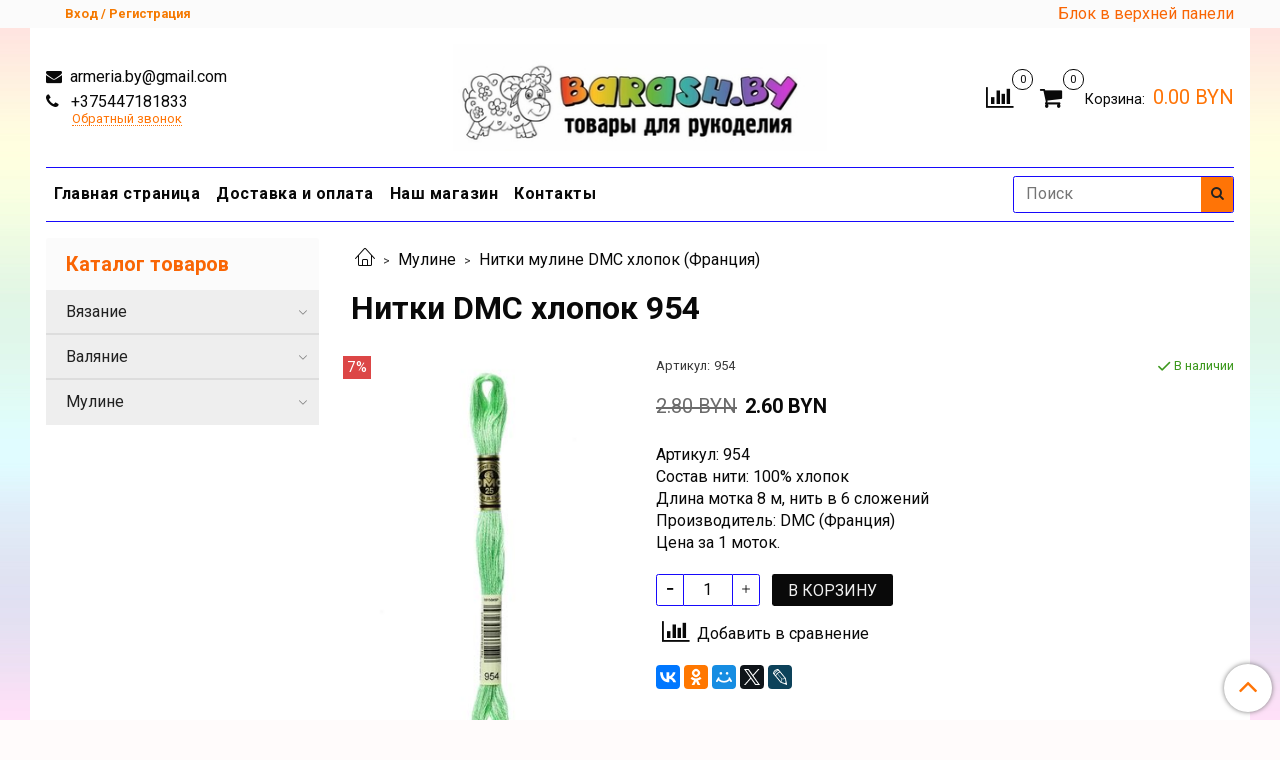

--- FILE ---
content_type: text/html; charset=utf-8
request_url: https://barash.by/product/nitki-dmc-hlopok-954
body_size: 15518
content:
<!DOCTYPE html>
<html>
  <head><meta data-config="{&quot;product_id&quot;:146708630}" name="page-config" content="" /><meta data-config="{&quot;money_with_currency_format&quot;:{&quot;delimiter&quot;:&quot;&quot;,&quot;separator&quot;:&quot;.&quot;,&quot;format&quot;:&quot;%n %u&quot;,&quot;unit&quot;:&quot;BYN&quot;,&quot;show_price_without_cents&quot;:0},&quot;currency_code&quot;:&quot;BYN&quot;,&quot;currency_iso_code&quot;:&quot;BYN&quot;,&quot;default_currency&quot;:{&quot;title&quot;:&quot;Белорусский рубль&quot;,&quot;code&quot;:&quot;BYN&quot;,&quot;rate&quot;:&quot;26.836&quot;,&quot;format_string&quot;:&quot;%n %u&quot;,&quot;unit&quot;:&quot;BYN&quot;,&quot;price_separator&quot;:&quot;&quot;,&quot;is_default&quot;:true,&quot;price_delimiter&quot;:&quot;&quot;,&quot;show_price_with_delimiter&quot;:false,&quot;show_price_without_cents&quot;:false},&quot;facebook&quot;:{&quot;pixelActive&quot;:false,&quot;currency_code&quot;:&quot;BYN&quot;,&quot;use_variants&quot;:null},&quot;vk&quot;:{&quot;pixel_active&quot;:null,&quot;price_list_id&quot;:null},&quot;new_ya_metrika&quot;:true,&quot;ecommerce_data_container&quot;:&quot;dataLayer&quot;,&quot;common_js_version&quot;:&quot;v2&quot;,&quot;vue_ui_version&quot;:null,&quot;feedback_captcha_enabled&quot;:null,&quot;account_id&quot;:661671,&quot;hide_items_out_of_stock&quot;:false,&quot;forbid_order_over_existing&quot;:true,&quot;minimum_items_price&quot;:30,&quot;enable_comparison&quot;:true,&quot;locale&quot;:&quot;ru&quot;,&quot;client_group&quot;:null,&quot;consent_to_personal_data&quot;:{&quot;active&quot;:true,&quot;obligatory&quot;:true,&quot;description&quot;:&quot;\u003cp\u003eЯ соглашаюсь на получение информации от интернет-магазина и уведомлений о состоянии моих заказов, а также принимаю \u003ca rel=\&quot;noopener\&quot; href=\&quot;https://barash.by/page/oferta\&quot; target=\&quot;_blank\&quot;\u003eусловия политики конфиденциальности\u003c/a\u003e.\u003c/p\u003e&quot;},&quot;recaptcha_key&quot;:&quot;6LfXhUEmAAAAAOGNQm5_a2Ach-HWlFKD3Sq7vfFj&quot;,&quot;recaptcha_key_v3&quot;:&quot;6LcZi0EmAAAAAPNov8uGBKSHCvBArp9oO15qAhXa&quot;,&quot;yandex_captcha_key&quot;:&quot;ysc1_ec1ApqrRlTZTXotpTnO8PmXe2ISPHxsd9MO3y0rye822b9d2&quot;,&quot;checkout_float_order_content_block&quot;:false,&quot;available_products_characteristics_ids&quot;:null,&quot;sber_id_app_id&quot;:&quot;5b5a3c11-72e5-4871-8649-4cdbab3ba9a4&quot;,&quot;theme_generation&quot;:2,&quot;quick_checkout_captcha_enabled&quot;:false,&quot;max_order_lines_count&quot;:500,&quot;sber_bnpl_min_amount&quot;:1000,&quot;sber_bnpl_max_amount&quot;:150000,&quot;counter_settings&quot;:{&quot;data_layer_name&quot;:&quot;dataLayer&quot;,&quot;new_counters_setup&quot;:false,&quot;add_to_cart_event&quot;:true,&quot;remove_from_cart_event&quot;:true,&quot;add_to_wishlist_event&quot;:true},&quot;site_setting&quot;:{&quot;show_cart_button&quot;:true,&quot;show_service_button&quot;:false,&quot;show_marketplace_button&quot;:false,&quot;show_quick_checkout_button&quot;:false},&quot;warehouses&quot;:[],&quot;captcha_type&quot;:&quot;google&quot;,&quot;human_readable_urls&quot;:false}" name="shop-config" content="" /><meta name='js-evnvironment' content='production' /><meta name='default-locale' content='ru' /><meta name='insales-redefined-api-methods' content="[]" /><script src="/packs/js/shop_bundle-2b0004e7d539ecb78a46.js"></script><script type="text/javascript" src="https://static.insales-cdn.com/assets/common-js/common.v2.25.28.js"></script><script type="text/javascript" src="https://static.insales-cdn.com/assets/static-versioned/v3.72/static/libs/lodash/4.17.21/lodash.min.js"></script>
<!--InsalesCounter -->
<script type="text/javascript">
(function() {
  if (typeof window.__insalesCounterId !== 'undefined') {
    return;
  }

  try {
    Object.defineProperty(window, '__insalesCounterId', {
      value: 661671,
      writable: true,
      configurable: true
    });
  } catch (e) {
    console.error('InsalesCounter: Failed to define property, using fallback:', e);
    window.__insalesCounterId = 661671;
  }

  if (typeof window.__insalesCounterId === 'undefined') {
    console.error('InsalesCounter: Failed to set counter ID');
    return;
  }

  let script = document.createElement('script');
  script.async = true;
  script.src = '/javascripts/insales_counter.js?7';
  let firstScript = document.getElementsByTagName('script')[0];
  firstScript.parentNode.insertBefore(script, firstScript);
})();
</script>
<!-- /InsalesCounter -->

    <!-- meta -->
<meta charset="UTF-8" />



<meta name="keywords" content="Нитки  DMC хлопок 954 - купить по выгодной цене | Магазин BARASH.BY"/>



  



  <title>
    
    
        Нитки  DMC хлопок 954 - купить по выгодной цене | Магазин BARASH.BY
    
  </title>











  <meta name="description" content="Предлагаем купить Нитки  DMC хлопок 954.
Цена - 2.60 BYN. Быстрая доставка.
☎️ +375447181833
Смотрите все товары в разделе «Нитки мулине DMC хлопок (Франция)»
"/>








<meta name="robots" content="index,follow" />
<meta http-equiv="X-UA-Compatible" content="IE=edge,chrome=1" />
<meta name="viewport" content="width=device-width, initial-scale=1.0" />
<meta name="SKYPE_TOOLBAR" content="SKYPE_TOOLBAR_PARSER_COMPATIBLE" />
<meta name="cmsmagazine" content="1ab12f97ba9a081a43fe4d9d662115ec" />









<meta name="handle" content="[]"/ data-current-collection="[]"


>

<style>
  .menu:not(.insales-menu--loaded) {
    display: flex;
    list-style: none;
    margin-left: 0;
    padding-left: 0;
    box-shadow: none;
    width: auto;
    background: transparent;
    flex-direction: row;
    flex-wrap: wrap;
  }

  .menu:not(.insales-menu--loaded) .menu-link {
    display: block;
  }

  .menu:not(.insales-menu--loaded) .menu,
  .menu:not(.insales-menu--loaded) .menu-marker,
  .menu:not(.insales-menu--loaded) .menu-icon {
    display: none;
  }
</style>







<!-- canonical url-->

  <link rel="canonical" href="https://barash.by/product/nitki-dmc-hlopok-954"/>


<!-- rss feed-->



<!-- Продукт -->
    <meta property="og:title" content="Нитки  DMC хлопок 954" />
    <meta property="og:type" content="website" />
    <meta property="og:url" content="https://barash.by/product/nitki-dmc-hlopok-954" />

    
      <meta property="og:image" content="https://static.insales-cdn.com/images/products/1/1300/234415380/117MC-E_954_Main.jpg" />
    






<!-- icons-->
<link rel="icon" type="image/x-icon" sizes="16x16" href="https://static.insales-cdn.com/assets/1/6568/1235368/1728660363/favicon.ico" />
<link rel="stylesheet" type="text/css"  href="https://static.insales-cdn.com/assets/1/6568/1235368/1728660363/jquery.fancybox.min.css" />



    
  
  <link href="//fonts.googleapis.com/css?family=Roboto:300,400,700&subset=cyrillic,latin" rel="stylesheet" />




<link href="//maxcdn.bootstrapcdn.com/font-awesome/4.7.0/css/font-awesome.min.css" rel="stylesheet" />


<link href="https://static.insales-cdn.com/assets/1/6568/1235368/1728660363/theme.css" rel="stylesheet" type="text/css" />

  <meta name='product-id' content='146708630' />
</head>

  <body class="fhg-body">
<!-- Yandex.Metrika counter -->
<script type="text/javascript" >
   (function(m,e,t,r,i,k,a){m[i]=m[i]||function(){(m[i].a=m[i].a||[]).push(arguments)};
   m[i].l=1*new Date();k=e.createElement(t),a=e.getElementsByTagName(t)[0],k.async=1,k.src=r,a.parentNode.insertBefore(k,a)})
   (window, document, "script", "https://mc.yandex.ru/metrika/tag.js", "ym");

   ym(57499446, "init", {
        webvisor:true,
        ecommerce:dataLayer,
        clickmap:true,
        trackLinks:true,
        accurateTrackBounce:true
   });
</script>
<script type="text/javascript">
  window.dataLayer = window.dataLayer || [];
  window.dataLayer.push({"ecommerce":{"currencyCode":"BYN","detail":{"products":[{"id":146708630,"name":"Нитки  DMC хлопок 954","category":"Каталог товаров/Мулине","price":2.6}]}}});
</script>
<noscript><div><img src="https://mc.yandex.ru/watch/57499446" style="position:absolute; left:-9999px;" alt="" /></div></noscript>
<!-- /Yandex.Metrika counter -->


    <div class="body-wrapper">

      <noscript>
<div class="njs-alert-overlay">
  <div class="njs-alert-wrapper">
    <div class="njs-alert">
      <p>Включите в вашем браузере JavaScript!</p>
    </div>
  </div>
</div>
</noscript>


      <div class="top-panel-wrapper">
        <div class="container">
          <div class="top-panel row js-top-panel-fixed">
  <div class="top-menu-wrapper hidden-sm">
    <a class="client-account-link" href="/client_account/login">
      
        <span>Вход / Регистрация</span>
      
    </a>
  </div>
  <div class="top-menu-wrapper cell- hidden shown-sm">
    <button type="button" class="top-panel-open-sidebar button js-open-sidebar"></button>
  </div>

  <div class="top-menu-icons-block collapse-block hide show-sm cell-">
    <div class="contacts-top-menu hidden shown-sm">
    

      <button type="button" class="contacts-icon js-open-contacts"></button>

    
      <div class="contacts-top-menu-block cell-12 hidden">
        <div class="header-block js-contacts-header cell- ">


          <div class="email text-left ">
            
                <a href="mailto:armeria.by@gmail.com" class="contact-link email">
                   armeria.by@gmail.com
                </a>
              
          </div>

          <div class="phone text-left ">
            
                <a href="tel:+375447181833" class="contact-link tel">
                  +375447181833
                </a>
                </br><a class="backcall-toggle js-backcall-toggle">Обратный звонок</a>
              
          </div>

        </div>

      </div>
    </div>

    <div class="hidden shown-sm">
      <button type="button" class="top-panel-open-search button js-open-search-panel shown-sm"></button>
    </div>

    
      <div class="compares-widget is-top-panel cell- hidden shown-sm">
        <a href="/compares" class="compares-widget-link"  title="Сравнение">
          <span class="compare-widget-caption is-top-panel">
            <span class="compare-widget-icon-header"></span>
            <span class="compares-widget-count is-top-panel js-compares-widget-count"></span>
          </span>
        </a>
      </div>
    

    <div class="shopcart-widget-wrapper is-top-panel cell-  hidden shown-sm">
      
<div class="shopcart-widget is-top-panel ">
  <a href="/cart_items " title="Корзина" class="shopcart-widget-link ">
    <span class="shopcart-widget-icon">
        <span class="shopcart-widget-count js-shopcart-widget-count is-top-panel" ></span>
    </span>
    <span class="shopcart-widget-data">
      <span class="shopcart-widget-caption">
      Корзина
      </span>

      <span class="shopcart-widget-amount js-shopcart-widget-amount hidden-md"></span>
    </span>
  </a>

</div>




    </div>
  </div>

  <div class="block-top-panel hidden-sm" >
    Блок в верхней панели
  </div>

</div>

        </div>
      </div>

      <div class="container header-wrapper">
        <header class="header">
  <div class="header-inner row flex-between flex-center-sm flex-middle ">
    <div class="left-blocks cell-">
      <div class="left-blocks-inner row flex-middle">

        <div class="header-block js-contacts-header cell-4 hidden-sm ">

          <div class="email text-left hidden-sm">
            
                <a href="mailto:armeria.by@gmail.com" class="contact-link email"> armeria.by@gmail.com</a>
              
          </div>
          <div class="phone text-left text-center-sm hidden-sm">
            
                  <a href="tel:+375447181833" class="contact-link tel"> +375447181833</a>
                </br>  <a class="backcall-toggle js-backcall-toggle">Обратный звонок</a>
              
          </div>


        </div>

        <div class="logotype-wrapper cell-4 cell-7-md cell-12-sm ">
          <div class="logotype text-center-sm">
            
            <a title="Магазин BARASH.BY" href="/" class="logotype-link">
              
                <img src="https://static.insales-cdn.com/assets/1/6568/1235368/1728660363/logotype.jpg" class="logotype-image" alt="Магазин BARASH.BY" title="Магазин BARASH.BY" />
              
            </a>
          </div>
        </div>

          <div class="header-info header-block hidden-sm cell-4 cell-7-md cell-12-sm">
            <div class="header-block header-compare">

              
                <div class="compares-widget  ">
                  <a href="/compares" class="compares-widget-link" title="Сравнение">
                    <span class="compare-widget-caption ">
                      <span class="compare-widget-icon-header"></span>
                      <span class="compares-widget-count js-compares-widget-count"></span>
                    </span>
                  </a>
                </div>
              

              <div class="shopcart-widget-wrapper  hidden-sm">
                <div class="shopcart-widget in-header">
                  <a href="/cart_items " title="Корзина" class="shopcart-widget-link ">
                    <span class="shopcart-widget-icon">
                        <span class="shopcart-widget-count js-shopcart-widget-count"></span>
                    </span>
                    <span class="shopcart-widget-data">
                      <span class="shopcart-widget-caption">
                      Корзина:
                      </span>

                      <span class="shopcart-widget-amount js-shopcart-widget-amount hidden-sm"></span>
                    </span>
                  </a>

                    <div class="cart-widget-dropdown hidden hidden-sm">
                      <form action="" method="post" class="shopping-cart js-cart-widget-empty" >
                        <div class="cart-body">
                          <div class="cart-list js-cart-dropdown">

                          </div>
                        </div>

                        <div class="cart-footer row flex-between ">

                          <div class=" cart-block-checkout is-cart-dropdown">
                            <div class="cart-total js-shopcart-total-summ"></div>

                            <a class="cart-checkout button is-primary is-cart-dropdown" href="/cart_items">
                              <span class="button-text">
                                Оформить
                              </span>
                            </a>
                          </div>

                        </div>
                        <input type="hidden" name="_method" value="put">
                        <input type="hidden" name="make_order" value="">
                        <input type="hidden" name="lang" value="ru"/>

                      </form>

                      <div class="notice notice-info text-center js-cart-empty" >
                        Ваша корзина пуста
                      </div>

                      
                    </div>
                  </div>
              </div>
            </div>
          </div>

      </div>
    </div>


  </div>

  <div class="main-menu-wrapper hidden-sm">
      








  <ul class="main-menu menu level-1" data-menu-id="main-menu">
    

      

      <li class="main-menu-item menu-item">
        <div class="main-menu-item-controls menu-item-controls">
          

          <a href="/" class="main-menu-link menu-link" data-menu-link-source="menu" data-menu-link-current="no">
            Главная страница
          </a>
        </div>
      </li>

    

      

      <li class="main-menu-item menu-item">
        <div class="main-menu-item-controls menu-item-controls">
          

          <a href="/page/delivery" class="main-menu-link menu-link" data-menu-link-source="menu" data-menu-link-current="no">
            Доставка и оплата
          </a>
        </div>
      </li>

    

      

      <li class="main-menu-item menu-item">
        <div class="main-menu-item-controls menu-item-controls">
          

          <a href="/page/payment" class="main-menu-link menu-link" data-menu-link-source="menu" data-menu-link-current="no">
            Наш магазин
          </a>
        </div>
      </li>

    

      

      <li class="main-menu-item menu-item">
        <div class="main-menu-item-controls menu-item-controls">
          

          <a href="/page/contacts" class="main-menu-link menu-link" data-menu-link-source="menu" data-menu-link-current="no">
            Контакты
          </a>
        </div>
      </li>

    
  </ul>

  










        <form class="search-widget in-header " action="/search" method="get">
  <input type="text"
          name="q"
          class="search-widget-field"
          value=""
          placeholder="Поиск"
  >

</input>
<button type="submit" class="search-widget-button button is-widget-submit">
  
</button>

  

</form>



  </div>
</header>


<script type="text/javascript">
(function(){
    var _backcallForm = {
      form: {
        classes: 'is-backcall',
      },
      fields: [
        {
          title: 'Имя',
          name: 'content',
          required: true,
          type: "hidden",
          value: "Сообщение отправлено через форму 'Обратный звонок'"
        },
        {
          type: 'hidden',
          name: 'subject',
          value: 'Обратный звонок'
        },
        {
          title: 'Имя',
          name: 'from',
          required: true,
          type: "hidden",
          value: "armeria.by@gmail.com"
        },
        {
          title: 'Имя',
          name: 'name'
        },
        {
          title: 'Телефон',
          name: 'phone',
          required: true
        },
      ],

      sendTo: Shop.sendMessage,
      onValid: function () {},
    };

  $(document).on('click', '.js-backcall-toggle', function (event) {
    event.preventDefault();

    alertify.modal({
      formDefination: _backcallForm
    }).set('title', 'Обратный звонок' );
  });
}());

</script>



      </div>

      <div class="content-wrapper container fhg-content">
        
        

        


        

        

        

        <div class="row product-wrapper">
          <div class="product cell-9 cell-8-md cell-12-sm">
            


<div class="breadcrumb-wrapper">

  <ul class="breadcrumb">

    <li class="breadcrumb-item home">
      <a class="breadcrumb-link home-icon" title="Главная" href="/">

      </a>
    </li>

    
      
      

      
      
        

        

        
      
        

        
          <li class="breadcrumb-item" data-breadcrumbs="2">
            <a class="breadcrumb-link" title="Мулине" href="/collection/nitki-muline">Мулине</a>
          </li>
          
        

        
      
        

        
          <li class="breadcrumb-item" data-breadcrumbs="3">
            <a class="breadcrumb-link" title="Нитки мулине DMC хлопок (Франция)" href="/collection/muline-dmc">Нитки мулине DMC хлопок (Франция)</a>
          </li>
          
        

        
      

    

  </ul>

</div>






<div class="page-headding-wrapper">
  <h1 class="page-headding">
    
      Нитки  DMC хлопок 954

    
  </h1>
</div><!-- /.page_headding -->

<div class="row">

  <div class="product-gallery-wrapper cell-4 cell-6-md cell-12-sm">
    










  <div class="product-labels labels-list" data-labels-id="146708630">
    

    
    

    
      <span class="label is-discount js-label-discount">
        
        7%
      </span>
    

    

    

    
  </div>










    

<div class="product-gallery">
  <div class="gallery-main-wrapper">
    

    <a href="https://static.insales-cdn.com/images/products/1/1300/234415380/117MC-E_954_Main.jpg" class="image-wrapper"  id="gallery"  title="Нитки  DMC хлопок 954" data-gallery-count="1">
      <img src="https://static.insales-cdn.com/images/products/1/1300/234415380/large_117MC-E_954_Main.jpg" alt="Нитки  DMC хлопок 954" title="Нитки  DMC хлопок 954" class="slide-image" >
    </a>
  </div>
  <!-- Для тыкалок js -->
  
    <div class="gallery-thumbs-wrapper  hidden-sm">
      <div class="gallery-thumbs" data-slider="gallery-thumbs">
        

        
          <div data-slider-slide >
            
            <a class="slide-inner image-container is-square js-copy-src"   href="https://static.insales-cdn.com/images/products/1/1300/234415380/117MC-E_954_Main.jpg" data-gallery-count="1" data-image-large="https://static.insales-cdn.com/images/products/1/1300/234415380/large_117MC-E_954_Main.jpg"  title="Нитки  DMC хлопок 954" >
              <img src="https://static.insales-cdn.com/images/products/1/1300/234415380/medium_117MC-E_954_Main.jpg" class="slide-image" alt="Нитки  DMC хлопок 954" title="Нитки  DMC хлопок 954" >
            </a>
          </div>
        
          <div data-slider-slide >
            
            <a class="slide-inner image-container is-square js-copy-src"   href="https://static.insales-cdn.com/images/products/1/1420/234415500/117mc_e_954_swatch_150x150.jpg" data-gallery-count="2" data-image-large="https://static.insales-cdn.com/images/products/1/1420/234415500/large_117mc_e_954_swatch_150x150.jpg"  title="Нитки  DMC хлопок 954" >
              <img src="https://static.insales-cdn.com/images/products/1/1420/234415500/medium_117mc_e_954_swatch_150x150.jpg" class="slide-image" alt="Нитки  DMC хлопок 954" title="Нитки  DMC хлопок 954" >
            </a>
          </div>
        
      </div>
    </div>
  

<!-- Для планшетов -->
  
    <div class="gallery-thumbs-wrapper mobile-wrapper hidden shown-sm">
      <div class="gallery-thumbs" data-slider="gallery-thumbs-mobile">
        
          <div class="product-slider-controls gallery-controls" data-slider-controls>
            <button class="product-slider-prev" data-slider-prev></button>
            <button class="product-slider-next" data-slider-next></button>
          </div>
        

        
          <div data-slider-slide >
            
            <a class="slide-inner image-container"
                data-fancybox="gallery"
                href="https://static.insales-cdn.com/images/products/1/1300/234415380/117MC-E_954_Main.jpg"
                title="Нитки  DMC хлопок 954"
                data-caption="Нитки  DMC хлопок 954"
                data-slide-number="1"
            >
              <img src="https://static.insales-cdn.com/images/products/1/1300/234415380/large_117MC-E_954_Main.jpg"
                class="slide-image"
              >
            </a>
          </div>
        
          <div data-slider-slide >
            
            <a class="slide-inner image-container"
                data-fancybox="gallery"
                href="https://static.insales-cdn.com/images/products/1/1420/234415500/117mc_e_954_swatch_150x150.jpg"
                title="Нитки  DMC хлопок 954"
                data-caption="Нитки  DMC хлопок 954"
                data-slide-number="2"
            >
              <img src="https://static.insales-cdn.com/images/products/1/1420/234415500/large_117mc_e_954_swatch_150x150.jpg"
                class="slide-image"
              >
            </a>
          </div>
        

      </div>
    </div>

  

</div>





  </div>

  <div class="cell-8 cell-6-md cell-12-sm" data-product-id="146708630" data-main-form>
    <div class="top-panel-product">
      
        <div class="product-sku-wrapper js-product-sku-wrapper" style="display: none;">
          <span class="label-article">Артикул:</span>
          <span class="js-product-sku">954</span>
        </div>
      
      
        <div class="product-available js-available" style="display: none;">
          В наличии
        </div>
      
    </div>
    <div class="product-prices on-page" style="display: none;">
        <div class="old-price js-product-old-price on-page">
          
            2.80 BYN
          
        </div>

      <div class="price js-product-price on-page">2.60 BYN</div>
    </div>
    <div class="product-introtext on-page editor"><p>Артикул: 954<br />Состав нити: 100% хлопок<br />Длина мотка 8 м, нить в 6 сложений<br />Производитель: DMC (Франция)</p>
<p>Цена за 1 моток.</p></div>

    <form class="product-form" action="/cart_items">

  <div class="product-option-selectors option-selectors">
    
      <input type="hidden" name="variant_id" value="254750002">
    
  </div>

  <div class="product-control on-page" data-compare="146708630">

    






<div class="counter js-variant-counter" data-quantity>

  <button type="button" data-quantity-change="-1" class="counter-button is-count-down "></button>

  <input type="text" value="1" name="quantity" class="counter-input "/>

  <button type="button" data-quantity-change="1" class="counter-button is-count-up "></button>
</div>








    <button class="product-button button is-primary  js-variant-shown" type="submit" data-item-add style="display: none;">

      <span class="button-text">
        В корзину
      </span>
    </button>

    <div class="product-order-variant variant-hidden js-variant-hidden" style="display: none;">
      <p class="notice notice-info">
        Товар отсутствует
      </p>
    </div>

    <button class="product-button button is-primary js-variant-preorder "
      type="button" style="display: none;"
    >

      <span class="button-text">
        Предзаказ
      </span>
    </button>


    

    
      
        <div class="compare-control">
          <button class="compare-link js-compare-add " data-compare-add="146708630">
            <span class="compare-widget-icon-header"></span>
            <span class="link-text compare-text">
              Добавить в сравнение
            </span>
          </button>

          <button class="compare-link js-compare-delete hide" data-compare-delete="146708630" style="display: none;">
            <span class="compare-widget-icon-header"></span>
            <span class="link-text compare-text">
              Убрать из сравнения
            </span>
          </button>
        </div>
      
    

  </div>

  
    <div class="product-share share">
      <script type="text/javascript" src="//yastatic.net/es5-shims/0.0.2/es5-shims.min.js" charset="utf-8"></script>
      <script type="text/javascript" src="//yastatic.net/share2/share.js" charset="utf-8"></script>
      <div class="ya-share2" data-services="vkontakte,facebook,odnoklassniki,moimir,gplus,twitter,lj"  data-description='Мулине DMC состоит из 6 легко разделяемых нитей, что позволяет использовать одну или несколько нитей в зависимости от желаемого эффекта. Производится из длинных хлопковых волокон, ...' data-image="https://static.insales-cdn.com/images/products/1/1300/234415380/117MC-E_954_Main.jpg" data-counter=""></div>
    </div>
  
  
  
  
</form>

  </div>
</div>



<div class="product-content tab">

  

  
    <button class="tab-toggle" data-target="#product-description" data-toggle="tabs">
      <p class="tab-toggle-caption">Описание</p>
    </button>

    <div id="product-description" class="tab-block">
      <div class="tab-block-inner editor">
        <p>Мулине DMC состоит из 6 легко разделяемых нитей, что позволяет использовать одну или несколько нитей в зависимости от желаемого эффекта. Производится из длинных хлопковых волокон, прошедших двойную мерсеризацию, что придает нити особый блеск. Благодаря специальным красителям сохраняет первоначальный цвет даже под воздействием света и стирального порошка. Богатый выбор оттенков позволяет создавать необычайно красивые сочетания.</p>
<p>Внимание! Цвет на изображении может незначительно отличаться от оригинального цвета нитки из-за искажения цветопередачи Вашего монитора.</p>
      </div>
    </div><!-- /#product-description -->
  

  

  

  
</div>


























            
          </div>

          
            <div class="cell-3 cell-4-md hidden-sm flex-first">
              
  

  <div class="sidebar-block">
    <div class="sidebar-block-heading mega-menu-main_heading">
      Каталог товаров
    </div>

    <div class="sidebar-block-content">
      









  
    
    

    <ul class="sidebar-menu menu level-1" data-menu-id="sidebar-menu">

      

        
        
        

        
        

        
        

        

          

          

          <li class="sidebar-menu-item menu-item level-1">
            <div class="sidebar-menu-item-controls menu-item-controls level-1">

              

              <a href="/collection/vyazanie" class="sidebar-menu-link menu-link level-1" data-menu-link="vyazanie" data-menu-link-source="collection">
                Вязание
              </a>

              
                <button class="sidebar-menu-marker menu-marker" type="button"></button>
              
            </div>

            
              <ul class="sidebar-menu menu">
            

            

          

          

        

      

        
        
        

        
        

        
        

        

          

          

          <li class="sidebar-menu-item menu-item level-1">
            <div class="sidebar-menu-item-controls menu-item-controls level-1">

              

              <a href="/collection/spitsy-i-kryuchki" class="sidebar-menu-link menu-link level-1" data-menu-link="spitsy-i-kryuchki" data-menu-link-source="collection">
                Спицы и крючки
              </a>

              
                <button class="sidebar-menu-marker menu-marker" type="button"></button>
              
            </div>

            
              <ul class="sidebar-menu menu">
            

            

          

          

        

      

        
        
        

        
        

        
        

        

          

          

          <li class="sidebar-menu-item menu-item level-1">
            <div class="sidebar-menu-item-controls menu-item-controls level-1">

              

              <a href="/collection/nabory-addi-germaniya" class="sidebar-menu-link menu-link level-1" data-menu-link="nabory-addi-germaniya" data-menu-link-source="collection">
                Наборы  спиц Addi (Германия)
              </a>

              
            </div>

            

            

          
            </li>
          

          

        

      

        
        
        

        
        

        
        

        

          

          

          <li class="sidebar-menu-item menu-item level-1">
            <div class="sidebar-menu-item-controls menu-item-controls level-1">

              

              <a href="/collection/spitsy-addi-germaniya" class="sidebar-menu-link menu-link level-1" data-menu-link="spitsy-addi-germaniya" data-menu-link-source="collection">
                Спицы Addi (Германия)
              </a>

              
                <button class="sidebar-menu-marker menu-marker" type="button"></button>
              
            </div>

            
              <ul class="sidebar-menu menu">
            

            

          

          

        

      

        
        
        

        
        

        
        

        

          

          

          <li class="sidebar-menu-item menu-item level-1">
            <div class="sidebar-menu-item-controls menu-item-controls level-1">

              

              <a href="/collection/krugovye" class="sidebar-menu-link menu-link level-1" data-menu-link="krugovye" data-menu-link-source="collection">
                Круговые спицы
              </a>

              
                <button class="sidebar-menu-marker menu-marker" type="button"></button>
              
            </div>

            
              <ul class="sidebar-menu menu">
            

            

          

          

        

      

        
        
        

        
        

        
        

        

          

          

          <li class="sidebar-menu-item menu-item level-1">
            <div class="sidebar-menu-item-controls menu-item-controls level-1">

              

              <a href="/collection/15-mm" class="sidebar-menu-link menu-link level-1" data-menu-link="15-mm" data-menu-link-source="collection">
                1.5 мм
              </a>

              
            </div>

            

            

          
            </li>
          

          

        

      

        
        
        

        
        

        
        

        

          

          

          <li class="sidebar-menu-item menu-item level-1">
            <div class="sidebar-menu-item-controls menu-item-controls level-1">

              

              <a href="/collection/175-mm" class="sidebar-menu-link menu-link level-1" data-menu-link="175-mm" data-menu-link-source="collection">
                1.75 мм
              </a>

              
            </div>

            

            

          
            </li>
          

          

        

      

        
        
        

        
        

        
        

        

          

          

          <li class="sidebar-menu-item menu-item level-1">
            <div class="sidebar-menu-item-controls menu-item-controls level-1">

              

              <a href="/collection/2-mm" class="sidebar-menu-link menu-link level-1" data-menu-link="2-mm" data-menu-link-source="collection">
                2 мм
              </a>

              
            </div>

            

            

          
            </li>
          

          

        

      

        
        
        

        
        

        
        

        

          

          

          <li class="sidebar-menu-item menu-item level-1">
            <div class="sidebar-menu-item-controls menu-item-controls level-1">

              

              <a href="/collection/225-mm" class="sidebar-menu-link menu-link level-1" data-menu-link="225-mm" data-menu-link-source="collection">
                2.25 мм
              </a>

              
            </div>

            

            

          
            </li>
          

          

        

      

        
        
        

        
        

        
        

        

          

          

          <li class="sidebar-menu-item menu-item level-1">
            <div class="sidebar-menu-item-controls menu-item-controls level-1">

              

              <a href="/collection/25-mm" class="sidebar-menu-link menu-link level-1" data-menu-link="25-mm" data-menu-link-source="collection">
                2.5 мм
              </a>

              
            </div>

            

            

          
            </li>
          

          

        

      

        
        
        

        
        

        
        

        

          

          

          <li class="sidebar-menu-item menu-item level-1">
            <div class="sidebar-menu-item-controls menu-item-controls level-1">

              

              <a href="/collection/275-mm" class="sidebar-menu-link menu-link level-1" data-menu-link="275-mm" data-menu-link-source="collection">
                2.75 мм
              </a>

              
            </div>

            

            

          
            </li>
          

          

        

      

        
        
        

        
        

        
        

        

          

          

          <li class="sidebar-menu-item menu-item level-1">
            <div class="sidebar-menu-item-controls menu-item-controls level-1">

              

              <a href="/collection/3-mm" class="sidebar-menu-link menu-link level-1" data-menu-link="3-mm" data-menu-link-source="collection">
                3 мм
              </a>

              
            </div>

            

            

          
            </li>
          

          

        

      

        
        
        

        
        

        
        

        

          

          

          <li class="sidebar-menu-item menu-item level-1">
            <div class="sidebar-menu-item-controls menu-item-controls level-1">

              

              <a href="/collection/325-mm" class="sidebar-menu-link menu-link level-1" data-menu-link="325-mm" data-menu-link-source="collection">
                3.25 мм
              </a>

              
            </div>

            

            

          
            </li>
          

          

        

      

        
        
        

        
        

        
        

        

          

          

          <li class="sidebar-menu-item menu-item level-1">
            <div class="sidebar-menu-item-controls menu-item-controls level-1">

              

              <a href="/collection/35-mm" class="sidebar-menu-link menu-link level-1" data-menu-link="35-mm" data-menu-link-source="collection">
                3.5 мм
              </a>

              
            </div>

            

            

          
            </li>
          

          

        

      

        
        
        

        
        

        
        

        

          

          

          <li class="sidebar-menu-item menu-item level-1">
            <div class="sidebar-menu-item-controls menu-item-controls level-1">

              

              <a href="/collection/375-mm" class="sidebar-menu-link menu-link level-1" data-menu-link="375-mm" data-menu-link-source="collection">
                3.75 мм
              </a>

              
            </div>

            

            

          
            </li>
          

          

        

      

        
        
        

        
        

        
        

        

          

          

          <li class="sidebar-menu-item menu-item level-1">
            <div class="sidebar-menu-item-controls menu-item-controls level-1">

              

              <a href="/collection/4-mm" class="sidebar-menu-link menu-link level-1" data-menu-link="4-mm" data-menu-link-source="collection">
                4 мм
              </a>

              
            </div>

            

            

          
            </li>
          

          

        

      

        
        
        

        
        

        
        

        

          

          

          <li class="sidebar-menu-item menu-item level-1">
            <div class="sidebar-menu-item-controls menu-item-controls level-1">

              

              <a href="/collection/45-mm" class="sidebar-menu-link menu-link level-1" data-menu-link="45-mm" data-menu-link-source="collection">
                4.5 мм
              </a>

              
            </div>

            

            

          
            </li>
          

          

        

      

        
        
        

        
        

        
        

        

          

          

          <li class="sidebar-menu-item menu-item level-1">
            <div class="sidebar-menu-item-controls menu-item-controls level-1">

              

              <a href="/collection/katalog-1-2aca46" class="sidebar-menu-link menu-link level-1" data-menu-link="katalog-1-2aca46" data-menu-link-source="collection">
                5 мм
              </a>

              
            </div>

            

            

          
            </li>
          

          

        

      

        
        
        

        
        

        
        

        

          

          

          <li class="sidebar-menu-item menu-item level-1">
            <div class="sidebar-menu-item-controls menu-item-controls level-1">

              

              <a href="/collection/55-mm" class="sidebar-menu-link menu-link level-1" data-menu-link="55-mm" data-menu-link-source="collection">
                5.5 мм
              </a>

              
            </div>

            

            

          
            </li>
          

          

        

      

        
        
        

        
        

        
        

        

          

          

          <li class="sidebar-menu-item menu-item level-1">
            <div class="sidebar-menu-item-controls menu-item-controls level-1">

              

              <a href="/collection/6-mm" class="sidebar-menu-link menu-link level-1" data-menu-link="6-mm" data-menu-link-source="collection">
                6 мм
              </a>

              
            </div>

            

            

          
            </li>
          

          

        

      

        
        
        

        
        

        
        

        

          

          

          <li class="sidebar-menu-item menu-item level-1">
            <div class="sidebar-menu-item-controls menu-item-controls level-1">

              

              <a href="/collection/65-mm" class="sidebar-menu-link menu-link level-1" data-menu-link="65-mm" data-menu-link-source="collection">
                6.5 мм
              </a>

              
            </div>

            

            

          
            </li>
          

          

        

      

        
        
        

        
        

        
        

        

          

          

          <li class="sidebar-menu-item menu-item level-1">
            <div class="sidebar-menu-item-controls menu-item-controls level-1">

              

              <a href="/collection/7-mm" class="sidebar-menu-link menu-link level-1" data-menu-link="7-mm" data-menu-link-source="collection">
                7 мм
              </a>

              
            </div>

            

            

          
            </li>
          

          

        

      

        
        
        

        
        

        
        

        

          

          

          <li class="sidebar-menu-item menu-item level-1">
            <div class="sidebar-menu-item-controls menu-item-controls level-1">

              

              <a href="/collection/8-mm" class="sidebar-menu-link menu-link level-1" data-menu-link="8-mm" data-menu-link-source="collection">
                8 мм
              </a>

              
            </div>

            

            

          
            </li>
          

          

        

      

        
        
        

        
        

        
        

        

          

          

          <li class="sidebar-menu-item menu-item level-1">
            <div class="sidebar-menu-item-controls menu-item-controls level-1">

              

              <a href="/collection/9-mm" class="sidebar-menu-link menu-link level-1" data-menu-link="9-mm" data-menu-link-source="collection">
                9 мм
              </a>

              
            </div>

            

            

          
            </li>
          

          

        

      

        
        
        

        
        

        
        

        

          

          

          <li class="sidebar-menu-item menu-item level-1">
            <div class="sidebar-menu-item-controls menu-item-controls level-1">

              

              <a href="/collection/katalog-1-d7b0b8" class="sidebar-menu-link menu-link level-1" data-menu-link="katalog-1-d7b0b8" data-menu-link-source="collection">
                10 мм
              </a>

              
            </div>

            

            

          
            </li>
          

          

        

      

        
        
        

        
        

        
        

        

          

          

          <li class="sidebar-menu-item menu-item level-1">
            <div class="sidebar-menu-item-controls menu-item-controls level-1">

              

              <a href="/collection/12-mm" class="sidebar-menu-link menu-link level-1" data-menu-link="12-mm" data-menu-link-source="collection">
                12 мм
              </a>

              
            </div>

            

            

          
            </li>
          

          

        

      

        
        
        

        
        

        
        

        

          

          

          <li class="sidebar-menu-item menu-item level-1">
            <div class="sidebar-menu-item-controls menu-item-controls level-1">

              

              <a href="/collection/15-mm-2" class="sidebar-menu-link menu-link level-1" data-menu-link="15-mm-2" data-menu-link-source="collection">
                15 мм
              </a>

              
            </div>

            

            

          
            </li>
          

          

        

      

        
        
        

        
        

        
        

        

          

          

          <li class="sidebar-menu-item menu-item level-1">
            <div class="sidebar-menu-item-controls menu-item-controls level-1">

              

              <a href="/collection/20-mm" class="sidebar-menu-link menu-link level-1" data-menu-link="20-mm" data-menu-link-source="collection">
                20 мм
              </a>

              
            </div>

            

            

          
            </li>
          

          

        

      

        
        
        

        
        

        
        

        

          

          

          <li class="sidebar-menu-item menu-item level-1">
            <div class="sidebar-menu-item-controls menu-item-controls level-1">

              

              <a href="/collection/25-mm-2" class="sidebar-menu-link menu-link level-1" data-menu-link="25-mm-2" data-menu-link-source="collection">
                25 мм
              </a>

              
            </div>

            

            

          
            </li>
          

          

        

      

        
        
        

        
        

        
        

        

          

          
            
              

              </ul>
            

            </li>
          

          <li class="sidebar-menu-item menu-item level-1">
            <div class="sidebar-menu-item-controls menu-item-controls level-1">

              

              <a href="/collection/krugovye-spitsy-addi-unicorn" class="sidebar-menu-link menu-link level-1" data-menu-link="krugovye-spitsy-addi-unicorn" data-menu-link-source="collection">
                Круговые спицы Addi Unicorn
              </a>

              
            </div>

            

            

          
            </li>
          

          

        

      

        
        
        

        
        

        
        

        

          

          

          <li class="sidebar-menu-item menu-item level-1">
            <div class="sidebar-menu-item-controls menu-item-controls level-1">

              

              <a href="/collection/kubicheskie-krugovye" class="sidebar-menu-link menu-link level-1" data-menu-link="kubicheskie-krugovye" data-menu-link-source="collection">
                Кубические круговые Addi Novel
              </a>

              
            </div>

            

            

          
            </li>
          

          

        

      

        
        
        

        
        

        
        

        

          

          

          <li class="sidebar-menu-item menu-item level-1">
            <div class="sidebar-menu-item-controls menu-item-controls level-1">

              

              <a href="/collection/pryamye" class="sidebar-menu-link menu-link level-1" data-menu-link="pryamye" data-menu-link-source="collection">
                Прямые спицы
              </a>

              
            </div>

            

            

          
            </li>
          

          

        

      

        
        
        

        
        

        
        

        

          

          

          <li class="sidebar-menu-item menu-item level-1">
            <div class="sidebar-menu-item-controls menu-item-controls level-1">

              

              <a href="/collection/chulochnye" class="sidebar-menu-link menu-link level-1" data-menu-link="chulochnye" data-menu-link-source="collection">
                Чулочные спицы
              </a>

              
                <button class="sidebar-menu-marker menu-marker" type="button"></button>
              
            </div>

            
              <ul class="sidebar-menu menu">
            

            

          

          

        

      

        
        
        

        
        

        
        

        

          

          

          <li class="sidebar-menu-item menu-item level-1">
            <div class="sidebar-menu-item-controls menu-item-controls level-1">

              

              <a href="/collection/spitsy-dlya-vyazaniya-addi-chulochnye-alyuminievye-20-sm" class="sidebar-menu-link menu-link level-1" data-menu-link="spitsy-dlya-vyazaniya-addi-chulochnye-alyuminievye-20-sm" data-menu-link-source="collection">
                Спицы для вязания Addi чулочные, алюминиевые, 20 см
              </a>

              
            </div>

            

            

          
            </li>
          

          

        

      

        
        
        

        
        

        
        

        

          

          

          <li class="sidebar-menu-item menu-item level-1">
            <div class="sidebar-menu-item-controls menu-item-controls level-1">

              

              <a href="/collection/spitsy-dlya-vyazaniya-addi-colibri-chulochnye-20-sm" class="sidebar-menu-link menu-link level-1" data-menu-link="spitsy-dlya-vyazaniya-addi-colibri-chulochnye-20-sm" data-menu-link-source="collection">
                Спицы для вязания Addi Colibri чулочные 20 см
              </a>

              
            </div>

            

            

          
            </li>
          

          

        

      

        
        
        

        
        

        
        

        

          

          

          <li class="sidebar-menu-item menu-item level-1">
            <div class="sidebar-menu-item-controls menu-item-controls level-1">

              

              <a href="/collection/spitsy-dlya-vyazaniya-addi-chulochnye-bambukovye-20-sm" class="sidebar-menu-link menu-link level-1" data-menu-link="spitsy-dlya-vyazaniya-addi-chulochnye-bambukovye-20-sm" data-menu-link-source="collection">
                Спицы для вязания Addi чулочные, бамбуковые, 20 см
              </a>

              
            </div>

            

            

          
            </li>
          

          

        

      

        
        
        

        
        

        
        

        

          

          
            
              

              </ul>
            

            </li>
          

          <li class="sidebar-menu-item menu-item level-1">
            <div class="sidebar-menu-item-controls menu-item-controls level-1">

              

              <a href="/collection/spitsy-chulochnye-gibkie-addicrasytrio" class="sidebar-menu-link menu-link level-1" data-menu-link="spitsy-chulochnye-gibkie-addicrasytrio" data-menu-link-source="collection">
                Спицы чулочные гибкие AddiCrasyTrio
              </a>

              
            </div>

            

            

          
            </li>
          

          

        

      

        
        
        

        
        

        
        

        

          

          
            
              

              </ul>
            

            </li>
          

          <li class="sidebar-menu-item menu-item level-1">
            <div class="sidebar-menu-item-controls menu-item-controls level-1">

              

              <a href="/collection/kryuchki-addi-germaniya" class="sidebar-menu-link menu-link level-1" data-menu-link="kryuchki-addi-germaniya" data-menu-link-source="collection">
                Крючки Addi (Германия)
              </a>

              
                <button class="sidebar-menu-marker menu-marker" type="button"></button>
              
            </div>

            
              <ul class="sidebar-menu menu">
            

            

          

          

        

      

        
        
        

        
        

        
        

        

          

          

          <li class="sidebar-menu-item menu-item level-1">
            <div class="sidebar-menu-item-controls menu-item-controls level-1">

              

              <a href="/collection/050-mm" class="sidebar-menu-link menu-link level-1" data-menu-link="050-mm" data-menu-link-source="collection">
                0.50 мм
              </a>

              
            </div>

            

            

          
            </li>
          

          

        

      

        
        
        

        
        

        
        

        

          

          

          <li class="sidebar-menu-item menu-item level-1">
            <div class="sidebar-menu-item-controls menu-item-controls level-1">

              

              <a href="/collection/060-mm" class="sidebar-menu-link menu-link level-1" data-menu-link="060-mm" data-menu-link-source="collection">
                0.60 мм
              </a>

              
            </div>

            

            

          
            </li>
          

          

        

      

        
        
        

        
        

        
        

        

          

          

          <li class="sidebar-menu-item menu-item level-1">
            <div class="sidebar-menu-item-controls menu-item-controls level-1">

              

              <a href="/collection/075-mm" class="sidebar-menu-link menu-link level-1" data-menu-link="075-mm" data-menu-link-source="collection">
                0.75 мм
              </a>

              
            </div>

            

            

          
            </li>
          

          

        

      

        
        
        

        
        

        
        

        

          

          

          <li class="sidebar-menu-item menu-item level-1">
            <div class="sidebar-menu-item-controls menu-item-controls level-1">

              

              <a href="/collection/10-mm-3" class="sidebar-menu-link menu-link level-1" data-menu-link="10-mm-3" data-menu-link-source="collection">
                1.0 мм
              </a>

              
            </div>

            

            

          
            </li>
          

          

        

      

        
        
        

        
        

        
        

        

          

          

          <li class="sidebar-menu-item menu-item level-1">
            <div class="sidebar-menu-item-controls menu-item-controls level-1">

              

              <a href="/collection/125-mm" class="sidebar-menu-link menu-link level-1" data-menu-link="125-mm" data-menu-link-source="collection">
                1.25 мм
              </a>

              
            </div>

            

            

          
            </li>
          

          

        

      

        
        
        

        
        

        
        

        

          

          

          <li class="sidebar-menu-item menu-item level-1">
            <div class="sidebar-menu-item-controls menu-item-controls level-1">

              

              <a href="/collection/15-mm-3" class="sidebar-menu-link menu-link level-1" data-menu-link="15-mm-3" data-menu-link-source="collection">
                1.5 мм
              </a>

              
            </div>

            

            

          
            </li>
          

          

        

      

        
        
        

        
        

        
        

        

          

          

          <li class="sidebar-menu-item menu-item level-1">
            <div class="sidebar-menu-item-controls menu-item-controls level-1">

              

              <a href="/collection/175-mm-2" class="sidebar-menu-link menu-link level-1" data-menu-link="175-mm-2" data-menu-link-source="collection">
                1.75 мм
              </a>

              
            </div>

            

            

          
            </li>
          

          

        

      

        
        
        

        
        

        
        

        

          

          

          <li class="sidebar-menu-item menu-item level-1">
            <div class="sidebar-menu-item-controls menu-item-controls level-1">

              

              <a href="/collection/2-mm-3" class="sidebar-menu-link menu-link level-1" data-menu-link="2-mm-3" data-menu-link-source="collection">
                2 мм
              </a>

              
            </div>

            

            

          
            </li>
          

          

        

      

        
        
        

        
        

        
        

        

          

          

          <li class="sidebar-menu-item menu-item level-1">
            <div class="sidebar-menu-item-controls menu-item-controls level-1">

              

              <a href="/collection/25-mm-091f18" class="sidebar-menu-link menu-link level-1" data-menu-link="25-mm-091f18" data-menu-link-source="collection">
                2.5 мм
              </a>

              
            </div>

            

            

          
            </li>
          

          

        

      

        
        
        

        
        

        
        

        

          

          

          <li class="sidebar-menu-item menu-item level-1">
            <div class="sidebar-menu-item-controls menu-item-controls level-1">

              

              <a href="/collection/3-mm-3" class="sidebar-menu-link menu-link level-1" data-menu-link="3-mm-3" data-menu-link-source="collection">
                3 мм
              </a>

              
            </div>

            

            

          
            </li>
          

          

        

      

        
        
        

        
        

        
        

        

          

          

          <li class="sidebar-menu-item menu-item level-1">
            <div class="sidebar-menu-item-controls menu-item-controls level-1">

              

              <a href="/collection/325-mm-3" class="sidebar-menu-link menu-link level-1" data-menu-link="325-mm-3" data-menu-link-source="collection">
                3.25 мм
              </a>

              
            </div>

            

            

          
            </li>
          

          

        

      

        
        
        

        
        

        
        

        

          

          

          <li class="sidebar-menu-item menu-item level-1">
            <div class="sidebar-menu-item-controls menu-item-controls level-1">

              

              <a href="/collection/35-mm-3" class="sidebar-menu-link menu-link level-1" data-menu-link="35-mm-3" data-menu-link-source="collection">
                3.5 мм
              </a>

              
            </div>

            

            

          
            </li>
          

          

        

      

        
        
        

        
        

        
        

        

          

          

          <li class="sidebar-menu-item menu-item level-1">
            <div class="sidebar-menu-item-controls menu-item-controls level-1">

              

              <a href="/collection/375-mm-2" class="sidebar-menu-link menu-link level-1" data-menu-link="375-mm-2" data-menu-link-source="collection">
                3.75 мм
              </a>

              
            </div>

            

            

          
            </li>
          

          

        

      

        
        
        

        
        

        
        

        

          

          

          <li class="sidebar-menu-item menu-item level-1">
            <div class="sidebar-menu-item-controls menu-item-controls level-1">

              

              <a href="/collection/4-mm-3" class="sidebar-menu-link menu-link level-1" data-menu-link="4-mm-3" data-menu-link-source="collection">
                4 мм
              </a>

              
            </div>

            

            

          
            </li>
          

          

        

      

        
        
        

        
        

        
        

        

          

          

          <li class="sidebar-menu-item menu-item level-1">
            <div class="sidebar-menu-item-controls menu-item-controls level-1">

              

              <a href="/collection/45-mm-2" class="sidebar-menu-link menu-link level-1" data-menu-link="45-mm-2" data-menu-link-source="collection">
                4.5 мм
              </a>

              
            </div>

            

            

          
            </li>
          

          

        

      

        
        
        

        
        

        
        

        

          

          

          <li class="sidebar-menu-item menu-item level-1">
            <div class="sidebar-menu-item-controls menu-item-controls level-1">

              

              <a href="/collection/5-mm-2" class="sidebar-menu-link menu-link level-1" data-menu-link="5-mm-2" data-menu-link-source="collection">
                5 мм
              </a>

              
            </div>

            

            

          
            </li>
          

          

        

      

        
        
        

        
        

        
        

        

          

          

          <li class="sidebar-menu-item menu-item level-1">
            <div class="sidebar-menu-item-controls menu-item-controls level-1">

              

              <a href="/collection/6-mm-2" class="sidebar-menu-link menu-link level-1" data-menu-link="6-mm-2" data-menu-link-source="collection">
                6 мм
              </a>

              
            </div>

            

            

          
            </li>
          

          

        

      

        
        
        

        
        

        
        

        

          

          

          <li class="sidebar-menu-item menu-item level-1">
            <div class="sidebar-menu-item-controls menu-item-controls level-1">

              

              <a href="/collection/7-mm-2" class="sidebar-menu-link menu-link level-1" data-menu-link="7-mm-2" data-menu-link-source="collection">
                7 мм
              </a>

              
            </div>

            

            

          
            </li>
          

          

        

      

        
        
        

        
        

        
        

        

          

          

          <li class="sidebar-menu-item menu-item level-1">
            <div class="sidebar-menu-item-controls menu-item-controls level-1">

              

              <a href="/collection/8-mm-2" class="sidebar-menu-link menu-link level-1" data-menu-link="8-mm-2" data-menu-link-source="collection">
                8 мм
              </a>

              
            </div>

            

            

          
            </li>
          

          

        

      

        
        
        

        
        

        
        

        

          

          

          <li class="sidebar-menu-item menu-item level-1">
            <div class="sidebar-menu-item-controls menu-item-controls level-1">

              

              <a href="/collection/9-mm-2" class="sidebar-menu-link menu-link level-1" data-menu-link="9-mm-2" data-menu-link-source="collection">
                9 мм
              </a>

              
            </div>

            

            

          
            </li>
          

          

        

      

        
        
        

        
        

        
        

        

          

          

          <li class="sidebar-menu-item menu-item level-1">
            <div class="sidebar-menu-item-controls menu-item-controls level-1">

              

              <a href="/collection/10-mm" class="sidebar-menu-link menu-link level-1" data-menu-link="10-mm" data-menu-link-source="collection">
                10 мм
              </a>

              
            </div>

            

            

          
            </li>
          

          

        

      

        
        
        

        
        

        
        

        

          

          

          <li class="sidebar-menu-item menu-item level-1">
            <div class="sidebar-menu-item-controls menu-item-controls level-1">

              

              <a href="/collection/12-mm-2" class="sidebar-menu-link menu-link level-1" data-menu-link="12-mm-2" data-menu-link-source="collection">
                12 мм
              </a>

              
            </div>

            

            

          
            </li>
          

          

        

      

        
        
        

        
        

        
        

        

          

          

          <li class="sidebar-menu-item menu-item level-1">
            <div class="sidebar-menu-item-controls menu-item-controls level-1">

              

              <a href="/collection/20-mm-2" class="sidebar-menu-link menu-link level-1" data-menu-link="20-mm-2" data-menu-link-source="collection">
                20 мм
              </a>

              
            </div>

            

            

          
            </li>
          

          

        

      

        
        
        

        
        

        
        

        

          

          
            
              

              </ul>
            

            </li>
          

          <li class="sidebar-menu-item menu-item level-1">
            <div class="sidebar-menu-item-controls menu-item-controls level-1">

              

              <a href="/collection/kryuchki-tulip-yaponiya" class="sidebar-menu-link menu-link level-1" data-menu-link="kryuchki-tulip-yaponiya" data-menu-link-source="collection">
                Крючки Tulip (Япония)
              </a>

              
                <button class="sidebar-menu-marker menu-marker" type="button"></button>
              
            </div>

            
              <ul class="sidebar-menu menu">
            

            

          

          

        

      

        
        
        

        
        

        
        

        

          

          

          <li class="sidebar-menu-item menu-item level-1">
            <div class="sidebar-menu-item-controls menu-item-controls level-1">

              

              <a href="/collection/08-mm" class="sidebar-menu-link menu-link level-1" data-menu-link="08-mm" data-menu-link-source="collection">
                0.8 мм
              </a>

              
            </div>

            

            

          
            </li>
          

          

        

      

        
        
        

        
        

        
        

        

          

          

          <li class="sidebar-menu-item menu-item level-1">
            <div class="sidebar-menu-item-controls menu-item-controls level-1">

              

              <a href="/collection/085-mm" class="sidebar-menu-link menu-link level-1" data-menu-link="085-mm" data-menu-link-source="collection">
                0.85 мм
              </a>

              
            </div>

            

            

          
            </li>
          

          

        

      

        
        
        

        
        

        
        

        

          

          

          <li class="sidebar-menu-item menu-item level-1">
            <div class="sidebar-menu-item-controls menu-item-controls level-1">

              

              <a href="/collection/09-mm" class="sidebar-menu-link menu-link level-1" data-menu-link="09-mm" data-menu-link-source="collection">
                0.9 мм
              </a>

              
            </div>

            

            

          
            </li>
          

          

        

      

        
        
        

        
        

        
        

        

          

          

          <li class="sidebar-menu-item menu-item level-1">
            <div class="sidebar-menu-item-controls menu-item-controls level-1">

              

              <a href="/collection/095-mm" class="sidebar-menu-link menu-link level-1" data-menu-link="095-mm" data-menu-link-source="collection">
                0.95 мм
              </a>

              
            </div>

            

            

          
            </li>
          

          

        

      

        
        
        

        
        

        
        

        

          

          

          <li class="sidebar-menu-item menu-item level-1">
            <div class="sidebar-menu-item-controls menu-item-controls level-1">

              

              <a href="/collection/1-mm" class="sidebar-menu-link menu-link level-1" data-menu-link="1-mm" data-menu-link-source="collection">
                1 мм
              </a>

              
            </div>

            

            

          
            </li>
          

          

        

      

        
        
        

        
        

        
        

        

          

          

          <li class="sidebar-menu-item menu-item level-1">
            <div class="sidebar-menu-item-controls menu-item-controls level-1">

              

              <a href="/collection/105-mm" class="sidebar-menu-link menu-link level-1" data-menu-link="105-mm" data-menu-link-source="collection">
                1.05 мм
              </a>

              
            </div>

            

            

          
            </li>
          

          

        

      

        
        
        

        
        

        
        

        

          

          

          <li class="sidebar-menu-item menu-item level-1">
            <div class="sidebar-menu-item-controls menu-item-controls level-1">

              

              <a href="/collection/katalog-1-5359a6" class="sidebar-menu-link menu-link level-1" data-menu-link="katalog-1-5359a6" data-menu-link-source="collection">
                1.1 мм
              </a>

              
            </div>

            

            

          
            </li>
          

          

        

      

        
        
        

        
        

        
        

        

          

          

          <li class="sidebar-menu-item menu-item level-1">
            <div class="sidebar-menu-item-controls menu-item-controls level-1">

              

              <a href="/collection/115-mm" class="sidebar-menu-link menu-link level-1" data-menu-link="115-mm" data-menu-link-source="collection">
                1.15 мм
              </a>

              
            </div>

            

            

          
            </li>
          

          

        

      

        
        
        

        
        

        
        

        

          

          

          <li class="sidebar-menu-item menu-item level-1">
            <div class="sidebar-menu-item-controls menu-item-controls level-1">

              

              <a href="/collection/125-mm-2" class="sidebar-menu-link menu-link level-1" data-menu-link="125-mm-2" data-menu-link-source="collection">
                1.25 мм
              </a>

              
            </div>

            

            

          
            </li>
          

          

        

      

        
        
        

        
        

        
        

        

          

          

          <li class="sidebar-menu-item menu-item level-1">
            <div class="sidebar-menu-item-controls menu-item-controls level-1">

              

              <a href="/collection/13-mm" class="sidebar-menu-link menu-link level-1" data-menu-link="13-mm" data-menu-link-source="collection">
                1.3 мм
              </a>

              
            </div>

            

            

          
            </li>
          

          

        

      

        
        
        

        
        

        
        

        

          

          

          <li class="sidebar-menu-item menu-item level-1">
            <div class="sidebar-menu-item-controls menu-item-controls level-1">

              

              <a href="/collection/14-mm" class="sidebar-menu-link menu-link level-1" data-menu-link="14-mm" data-menu-link-source="collection">
                1.4 мм
              </a>

              
            </div>

            

            

          
            </li>
          

          

        

      

        
        
        

        
        

        
        

        

          

          

          <li class="sidebar-menu-item menu-item level-1">
            <div class="sidebar-menu-item-controls menu-item-controls level-1">

              

              <a href="/collection/katalog-1-d22419" class="sidebar-menu-link menu-link level-1" data-menu-link="katalog-1-d22419" data-menu-link-source="collection">
                1.5 мм
              </a>

              
            </div>

            

            

          
            </li>
          

          

        

      

        
        
        

        
        

        
        

        

          

          

          <li class="sidebar-menu-item menu-item level-1">
            <div class="sidebar-menu-item-controls menu-item-controls level-1">

              

              <a href="/collection/katalog-1-64af62" class="sidebar-menu-link menu-link level-1" data-menu-link="katalog-1-64af62" data-menu-link-source="collection">
                1.6 мм
              </a>

              
            </div>

            

            

          
            </li>
          

          

        

      

        
        
        

        
        

        
        

        

          

          

          <li class="sidebar-menu-item menu-item level-1">
            <div class="sidebar-menu-item-controls menu-item-controls level-1">

              

              <a href="/collection/17-mm" class="sidebar-menu-link menu-link level-1" data-menu-link="17-mm" data-menu-link-source="collection">
                1.7 мм
              </a>

              
            </div>

            

            

          
            </li>
          

          

        

      

        
        
        

        
        

        
        

        

          

          

          <li class="sidebar-menu-item menu-item level-1">
            <div class="sidebar-menu-item-controls menu-item-controls level-1">

              

              <a href="/collection/175-mm-3" class="sidebar-menu-link menu-link level-1" data-menu-link="175-mm-3" data-menu-link-source="collection">
                1.75 мм
              </a>

              
            </div>

            

            

          
            </li>
          

          

        

      

        
        
        

        
        

        
        

        

          

          

          <li class="sidebar-menu-item menu-item level-1">
            <div class="sidebar-menu-item-controls menu-item-controls level-1">

              

              <a href="/collection/19-mm" class="sidebar-menu-link menu-link level-1" data-menu-link="19-mm" data-menu-link-source="collection">
                1.9 мм
              </a>

              
            </div>

            

            

          
            </li>
          

          

        

      

        
        
        

        
        

        
        

        

          

          

          <li class="sidebar-menu-item menu-item level-1">
            <div class="sidebar-menu-item-controls menu-item-controls level-1">

              

              <a href="/collection/katalog-1-7a8670" class="sidebar-menu-link menu-link level-1" data-menu-link="katalog-1-7a8670" data-menu-link-source="collection">
                2.1 мм
              </a>

              
            </div>

            

            

          
            </li>
          

          

        

      

        
        
        

        
        

        
        

        

          

          
            
              

              </ul>
            

            </li>
          

          <li class="sidebar-menu-item menu-item level-1">
            <div class="sidebar-menu-item-controls menu-item-controls level-1">

              

              <a href="/collection/kryuchki-clover-yaponiya" class="sidebar-menu-link menu-link level-1" data-menu-link="kryuchki-clover-yaponiya" data-menu-link-source="collection">
                Крючки Clover (Япония)
              </a>

              
            </div>

            

            

          
            </li>
          

          

        

      

        
        
        

        
        

        
        

        

          

          
            
              

              </ul>
            
              
                </li>
              

              </ul>
            

            </li>
          

          <li class="sidebar-menu-item menu-item level-1">
            <div class="sidebar-menu-item-controls menu-item-controls level-1">

              

              <a href="/collection/valyanie" class="sidebar-menu-link menu-link level-1" data-menu-link="valyanie" data-menu-link-source="collection">
                Валяние
              </a>

              
                <button class="sidebar-menu-marker menu-marker" type="button"></button>
              
            </div>

            
              <ul class="sidebar-menu menu">
            

            

          

          

        

      

        
        
        

        
        

        
        

        

          

          

          <li class="sidebar-menu-item menu-item level-1">
            <div class="sidebar-menu-item-controls menu-item-controls level-1">

              

              <a href="/collection/kategoriya-2" class="sidebar-menu-link menu-link level-1" data-menu-link="kategoriya-2" data-menu-link-source="collection">
                Шерсть для валяния
              </a>

              
                <button class="sidebar-menu-marker menu-marker" type="button"></button>
              
            </div>

            
              <ul class="sidebar-menu menu">
            

            

          

          

        

      

        
        
        

        
        

        
        

        

          

          

          <li class="sidebar-menu-item menu-item level-1">
            <div class="sidebar-menu-item-controls menu-item-controls level-1">

              

              <a href="/collection/grebennaya-lenta-italiya" class="sidebar-menu-link menu-link level-1" data-menu-link="grebennaya-lenta-italiya" data-menu-link-source="collection">
                Шерсть  в ленте
              </a>

              
                <button class="sidebar-menu-marker menu-marker" type="button"></button>
              
            </div>

            
              <ul class="sidebar-menu menu">
            

            

          

          

        

      

        
        
        

        
        

        
        

        

          

          

          <li class="sidebar-menu-item menu-item level-1">
            <div class="sidebar-menu-item-controls menu-item-controls level-1">

              

              <a href="/collection/avstraliyskiy-merinos-18-mkm" class="sidebar-menu-link menu-link level-1" data-menu-link="avstraliyskiy-merinos-18-mkm" data-menu-link-source="collection">
                Меринос австралийский  18-19 микрон (Италия)
              </a>

              
            </div>

            

            

          
            </li>
          

          

        

      

        
        
        

        
        

        
        

        

          

          

          <li class="sidebar-menu-item menu-item level-1">
            <div class="sidebar-menu-item-controls menu-item-controls level-1">

              

              <a href="/collection/merinos-avstraliyskiy-195-mkm-germaniya" class="sidebar-menu-link menu-link level-1" data-menu-link="merinos-avstraliyskiy-195-mkm-germaniya" data-menu-link-source="collection">
                Меринос австралийский 19.5 мкм (Германия)
              </a>

              
            </div>

            

            

          
            </li>
          

          

        

      

        
        
        

        
        

        
        

        

          

          
            
              

              </ul>
            

            </li>
          

          <li class="sidebar-menu-item menu-item level-1">
            <div class="sidebar-menu-item-controls menu-item-controls level-1">

              

              <a href="/collection/kardoches-latviya" class="sidebar-menu-link menu-link level-1" data-menu-link="kardoches-latviya" data-menu-link-source="collection">
                Шерсть кардочес
              </a>

              
                <button class="sidebar-menu-marker menu-marker" type="button"></button>
              
            </div>

            
              <ul class="sidebar-menu menu">
            

            

          

          

        

      

        
        
        

        
        

        
        

        

          

          

          <li class="sidebar-menu-item menu-item level-1">
            <div class="sidebar-menu-item-controls menu-item-controls level-1">

              

              <a href="/collection/novozelandskiy-kardoches-latviya" class="sidebar-menu-link menu-link level-1" data-menu-link="novozelandskiy-kardoches-latviya" data-menu-link-source="collection">
                Новозеландский кардочес (Латвия)
              </a>

              
            </div>

            

            

          
            </li>
          

          

        

      

        
        
        

        
        

        
        

        

          

          
            
              

              </ul>
            
              
                </li>
              

              </ul>
            

            </li>
          

          <li class="sidebar-menu-item menu-item level-1">
            <div class="sidebar-menu-item-controls menu-item-controls level-1">

              

              <a href="/collection/volokna-viskozy-italiya" class="sidebar-menu-link menu-link level-1" data-menu-link="volokna-viskozy-italiya" data-menu-link-source="collection">
                Волокна вискозы (Италия)
              </a>

              
            </div>

            

            

          
            </li>
          

          

        

      

        
        
        

        
        

        
        

        

          

          
            
              

              </ul>
            

            </li>
          

          <li class="sidebar-menu-item menu-item level-1">
            <div class="sidebar-menu-item-controls menu-item-controls level-1">

              

              <a href="/collection/nitki-muline" class="sidebar-menu-link menu-link level-1" data-menu-link="nitki-muline" data-menu-link-source="collection">
                Мулине
              </a>

              
                <button class="sidebar-menu-marker menu-marker" type="button"></button>
              
            </div>

            
              <ul class="sidebar-menu menu">
            

            

          

          

        

      

        
        
        

        
        

        
        

        

          

          

          <li class="sidebar-menu-item menu-item level-1">
            <div class="sidebar-menu-item-controls menu-item-controls level-1">

              

              <a href="/collection/muline-dmc" class="sidebar-menu-link menu-link level-1" data-menu-link="muline-dmc" data-menu-link-source="collection">
                Нитки мулине DMC хлопок (Франция)
              </a>

              
            </div>

            

            

          
            </li>
          

          

        

      

        
        
        

        
        

        
        

        

          

          

          <li class="sidebar-menu-item menu-item level-1">
            <div class="sidebar-menu-item-controls menu-item-controls level-1">

              

              <a href="/collection/nitki-muline-gamma" class="sidebar-menu-link menu-link level-1" data-menu-link="nitki-muline-gamma" data-menu-link-source="collection">
                Нитки мулине Гамма (Россия)
              </a>

              
            </div>

            

            

          
            </li>
          

          
            
            
              </ul>
            
          

        

      
    </ul>
  












    </div>

  </div>

  




              
            </div>
          
        </div>
      </div>

      <div class="footer-wrapper">
        <div class="container">
          

<footer class="footer ">
    








  
    <div class="footer-menu-wrapper is-vertical cell-12 cell-12-sm text-center">
    <ul class="footer-menu menu level-1" data-menu-id="footer-menu">
      

        

        <li class="footer-menu-item menu-item">
          <div class="footer-menu-item-controls menu-item-controls">
            

            <a href="/page/feedback" class="footer-menu-link menu-link" data-menu-link-source="menu" data-menu-link-current="no">
              Обратная связь
            </a>
          </div>
        </li>

      

        

        <li class="footer-menu-item menu-item">
          <div class="footer-menu-item-controls menu-item-controls">
            

            <a href="/client_account/login" class="footer-menu-link menu-link" data-menu-link-source="menu" data-menu-link-current="no">
              Личный кабинет
            </a>
          </div>
        </li>

      

        

        <li class="footer-menu-item menu-item">
          <div class="footer-menu-item-controls menu-item-controls">
            

            <a href="/client_account/contacts/new" class="footer-menu-link menu-link" data-menu-link-source="menu" data-menu-link-current="no">
              Регистрация
            </a>
          </div>
        </li>

      

        

        <li class="footer-menu-item menu-item">
          <div class="footer-menu-item-controls menu-item-controls">
            

            <a href="/page/delivery" class="footer-menu-link menu-link" data-menu-link-source="menu" data-menu-link-current="no">
              Доставка и оплата
            </a>
          </div>
        </li>

      

        

        <li class="footer-menu-item menu-item">
          <div class="footer-menu-item-controls menu-item-controls">
            

            <a href="/page/payment" class="footer-menu-link menu-link" data-menu-link-source="menu" data-menu-link-current="no">
              Наш магазин
            </a>
          </div>
        </li>

      

        

        <li class="footer-menu-item menu-item">
          <div class="footer-menu-item-controls menu-item-controls">
            

            <a href="/page/feedback" class="footer-menu-link menu-link" data-menu-link-source="menu" data-menu-link-current="no">
              Контакты
            </a>
          </div>
        </li>

      

        

        <li class="footer-menu-item menu-item">
          <div class="footer-menu-item-controls menu-item-controls">
            

            <a href="/page/vozvrat-tovara" class="footer-menu-link menu-link" data-menu-link-source="menu" data-menu-link-current="no">
              Возврат товара
            </a>
          </div>
        </li>

      
    </ul>
  </div>
  












<div class="footer-bottom-wrapper row">
  <div class="footer-block js-contacts-header  cell-4 cell-12-sm   ">
    <div class="phone text-left text-center-sm">
      
            <a href="tel:+375447181833" class="contact-link tel"> +375447181833</a>
        
    </div>

    <div class="email text-left text-center-sm ">
      
          <a href="mailto:armeria.by@gmail.com" class="contact-link email">armeria.by@gmail.com</a>
        
    </div>
  </div>
  
  <div class="social-link-wrapper cell-4 cell-12-sm cell-12-xs flex-first-sm ">
    


  <ul class="social-menu">
    

      

      

      

      

      

      

      



      
        <li class="social-menu-item">
          <a target="blank" title='Vkontakte' href="http://vk.com/" class="social-menu-link">
            <div class="fa fa-vk fa-lg"></div>
          </a>
        </li>
      

    

      

      

      

      

      

      

      



      
        <li class="social-menu-item">
          <a target="blank" title='Facebook' href="http://facebook.com/" class="social-menu-link">
            <div class="fa fa-facebook fa-lg"></div>
          </a>
        </li>
      

    

      

      

      

      

      

      

      



      
        <li class="social-menu-item">
          <a target="blank" title='Instagram' href="http://instagram.com/barash.by" class="social-menu-link">
            <div class="fa fa-instagram fa-lg"></div>
          </a>
        </li>
      

    

      

      

      

      

      

      

      



      
        <li class="social-menu-item">
          <a target="blank" title='Odnoklassniki' href="http://ok.ru/" class="social-menu-link">
            <div class="fa fa-odnoklassniki fa-lg"></div>
          </a>
        </li>
      

    

      

      

      

      

      

      

      



      
        <li class="social-menu-item">
          <a target="blank" title='YouTube' href="http://youtube.com/" class="social-menu-link">
            <div class="fa fa-youtube fa-lg"></div>
          </a>
        </li>
      

    

      

      

      

      

      

      

      



      
        <li class="social-menu-item">
          <a target="blank" title='Twitter' href="http://twitter.com/" class="social-menu-link">
            <div class="fa fa-twitter fa-lg"></div>
          </a>
        </li>
      

    

      

      

      

      

      

      

      



      

    
  </ul>


  </div>
  




  <div class="insales-copyright cell-4  cell-10-xs cell-10-sm text-right ">
    <p style=" font-size: 12px; ">ОДО "Армерия", УНП 191021786, РБ, г. Минск, пр. Независимости дом № 58, оф. 4, р/с<br />BY98TECN30121144100080000000, в банке ОАО &laquo;Технобанк&raquo;, код банка TECNBY22<br />Сайт внесен в Торговый реестр 21.06.2019г номер 452966<br />Свидетельство о государственной регистрации выдано 20.05.2008г Минским Горисполкомом<br />Режим работы интернет-магазина:<br />Ежедневно с 11 до 18 без выходных</p>
  </div>
</div>
<button class="js-arrow-up">
</button>

</footer>

        </div>
      </div>
    </div>
  <script type='text/javascript' src='/served_assets/public/shop/referer_code.js'></script></body>

  <script type="text/template" data-modal="mobile-sidebar">
<div class="sidebar">

  <div class="sidebar-block">
    <div class="sidebar-block-heading">
      Каталог товаров
    </div>

    <div class="sidebar-block-content">
      









  
    
    

    <ul class="mobile-sidebar-menu menu level-1" data-menu-id="mobile-sidebar-menu">

      

        
        
        

        
        

        
        

        

          

          

          <li class="mobile-sidebar-menu-item menu-item level-1">
            <div class="mobile-sidebar-menu-item-controls menu-item-controls level-1">

              

              <a href="/collection/vyazanie" class="mobile-sidebar-menu-link menu-link level-1" data-menu-link="vyazanie" data-menu-link-source="collection">
                Вязание
              </a>

              
                <button class="mobile-sidebar-menu-marker menu-marker" type="button"></button>
              
            </div>

            
              <ul class="mobile-sidebar-menu menu">
            

            

          

          

        

      

        
        
        

        
        

        
        

        

          

          

          <li class="mobile-sidebar-menu-item menu-item level-1">
            <div class="mobile-sidebar-menu-item-controls menu-item-controls level-1">

              

              <a href="/collection/spitsy-i-kryuchki" class="mobile-sidebar-menu-link menu-link level-1" data-menu-link="spitsy-i-kryuchki" data-menu-link-source="collection">
                Спицы и крючки
              </a>

              
                <button class="mobile-sidebar-menu-marker menu-marker" type="button"></button>
              
            </div>

            
              <ul class="mobile-sidebar-menu menu">
            

            

          

          

        

      

        
        
        

        
        

        
        

        

          

          

          <li class="mobile-sidebar-menu-item menu-item level-1">
            <div class="mobile-sidebar-menu-item-controls menu-item-controls level-1">

              

              <a href="/collection/nabory-addi-germaniya" class="mobile-sidebar-menu-link menu-link level-1" data-menu-link="nabory-addi-germaniya" data-menu-link-source="collection">
                Наборы  спиц Addi (Германия)
              </a>

              
            </div>

            

            

          
            </li>
          

          

        

      

        
        
        

        
        

        
        

        

          

          

          <li class="mobile-sidebar-menu-item menu-item level-1">
            <div class="mobile-sidebar-menu-item-controls menu-item-controls level-1">

              

              <a href="/collection/spitsy-addi-germaniya" class="mobile-sidebar-menu-link menu-link level-1" data-menu-link="spitsy-addi-germaniya" data-menu-link-source="collection">
                Спицы Addi (Германия)
              </a>

              
                <button class="mobile-sidebar-menu-marker menu-marker" type="button"></button>
              
            </div>

            
              <ul class="mobile-sidebar-menu menu">
            

            

          

          

        

      

        
        
        

        
        

        
        

        

          

          

          <li class="mobile-sidebar-menu-item menu-item level-1">
            <div class="mobile-sidebar-menu-item-controls menu-item-controls level-1">

              

              <a href="/collection/krugovye" class="mobile-sidebar-menu-link menu-link level-1" data-menu-link="krugovye" data-menu-link-source="collection">
                Круговые спицы
              </a>

              
                <button class="mobile-sidebar-menu-marker menu-marker" type="button"></button>
              
            </div>

            
              <ul class="mobile-sidebar-menu menu">
            

            

          

          

        

      

        
        
        

        
        

        
        

        

          

          

          <li class="mobile-sidebar-menu-item menu-item level-1">
            <div class="mobile-sidebar-menu-item-controls menu-item-controls level-1">

              

              <a href="/collection/15-mm" class="mobile-sidebar-menu-link menu-link level-1" data-menu-link="15-mm" data-menu-link-source="collection">
                1.5 мм
              </a>

              
            </div>

            

            

          
            </li>
          

          

        

      

        
        
        

        
        

        
        

        

          

          

          <li class="mobile-sidebar-menu-item menu-item level-1">
            <div class="mobile-sidebar-menu-item-controls menu-item-controls level-1">

              

              <a href="/collection/175-mm" class="mobile-sidebar-menu-link menu-link level-1" data-menu-link="175-mm" data-menu-link-source="collection">
                1.75 мм
              </a>

              
            </div>

            

            

          
            </li>
          

          

        

      

        
        
        

        
        

        
        

        

          

          

          <li class="mobile-sidebar-menu-item menu-item level-1">
            <div class="mobile-sidebar-menu-item-controls menu-item-controls level-1">

              

              <a href="/collection/2-mm" class="mobile-sidebar-menu-link menu-link level-1" data-menu-link="2-mm" data-menu-link-source="collection">
                2 мм
              </a>

              
            </div>

            

            

          
            </li>
          

          

        

      

        
        
        

        
        

        
        

        

          

          

          <li class="mobile-sidebar-menu-item menu-item level-1">
            <div class="mobile-sidebar-menu-item-controls menu-item-controls level-1">

              

              <a href="/collection/225-mm" class="mobile-sidebar-menu-link menu-link level-1" data-menu-link="225-mm" data-menu-link-source="collection">
                2.25 мм
              </a>

              
            </div>

            

            

          
            </li>
          

          

        

      

        
        
        

        
        

        
        

        

          

          

          <li class="mobile-sidebar-menu-item menu-item level-1">
            <div class="mobile-sidebar-menu-item-controls menu-item-controls level-1">

              

              <a href="/collection/25-mm" class="mobile-sidebar-menu-link menu-link level-1" data-menu-link="25-mm" data-menu-link-source="collection">
                2.5 мм
              </a>

              
            </div>

            

            

          
            </li>
          

          

        

      

        
        
        

        
        

        
        

        

          

          

          <li class="mobile-sidebar-menu-item menu-item level-1">
            <div class="mobile-sidebar-menu-item-controls menu-item-controls level-1">

              

              <a href="/collection/275-mm" class="mobile-sidebar-menu-link menu-link level-1" data-menu-link="275-mm" data-menu-link-source="collection">
                2.75 мм
              </a>

              
            </div>

            

            

          
            </li>
          

          

        

      

        
        
        

        
        

        
        

        

          

          

          <li class="mobile-sidebar-menu-item menu-item level-1">
            <div class="mobile-sidebar-menu-item-controls menu-item-controls level-1">

              

              <a href="/collection/3-mm" class="mobile-sidebar-menu-link menu-link level-1" data-menu-link="3-mm" data-menu-link-source="collection">
                3 мм
              </a>

              
            </div>

            

            

          
            </li>
          

          

        

      

        
        
        

        
        

        
        

        

          

          

          <li class="mobile-sidebar-menu-item menu-item level-1">
            <div class="mobile-sidebar-menu-item-controls menu-item-controls level-1">

              

              <a href="/collection/325-mm" class="mobile-sidebar-menu-link menu-link level-1" data-menu-link="325-mm" data-menu-link-source="collection">
                3.25 мм
              </a>

              
            </div>

            

            

          
            </li>
          

          

        

      

        
        
        

        
        

        
        

        

          

          

          <li class="mobile-sidebar-menu-item menu-item level-1">
            <div class="mobile-sidebar-menu-item-controls menu-item-controls level-1">

              

              <a href="/collection/35-mm" class="mobile-sidebar-menu-link menu-link level-1" data-menu-link="35-mm" data-menu-link-source="collection">
                3.5 мм
              </a>

              
            </div>

            

            

          
            </li>
          

          

        

      

        
        
        

        
        

        
        

        

          

          

          <li class="mobile-sidebar-menu-item menu-item level-1">
            <div class="mobile-sidebar-menu-item-controls menu-item-controls level-1">

              

              <a href="/collection/375-mm" class="mobile-sidebar-menu-link menu-link level-1" data-menu-link="375-mm" data-menu-link-source="collection">
                3.75 мм
              </a>

              
            </div>

            

            

          
            </li>
          

          

        

      

        
        
        

        
        

        
        

        

          

          

          <li class="mobile-sidebar-menu-item menu-item level-1">
            <div class="mobile-sidebar-menu-item-controls menu-item-controls level-1">

              

              <a href="/collection/4-mm" class="mobile-sidebar-menu-link menu-link level-1" data-menu-link="4-mm" data-menu-link-source="collection">
                4 мм
              </a>

              
            </div>

            

            

          
            </li>
          

          

        

      

        
        
        

        
        

        
        

        

          

          

          <li class="mobile-sidebar-menu-item menu-item level-1">
            <div class="mobile-sidebar-menu-item-controls menu-item-controls level-1">

              

              <a href="/collection/45-mm" class="mobile-sidebar-menu-link menu-link level-1" data-menu-link="45-mm" data-menu-link-source="collection">
                4.5 мм
              </a>

              
            </div>

            

            

          
            </li>
          

          

        

      

        
        
        

        
        

        
        

        

          

          

          <li class="mobile-sidebar-menu-item menu-item level-1">
            <div class="mobile-sidebar-menu-item-controls menu-item-controls level-1">

              

              <a href="/collection/katalog-1-2aca46" class="mobile-sidebar-menu-link menu-link level-1" data-menu-link="katalog-1-2aca46" data-menu-link-source="collection">
                5 мм
              </a>

              
            </div>

            

            

          
            </li>
          

          

        

      

        
        
        

        
        

        
        

        

          

          

          <li class="mobile-sidebar-menu-item menu-item level-1">
            <div class="mobile-sidebar-menu-item-controls menu-item-controls level-1">

              

              <a href="/collection/55-mm" class="mobile-sidebar-menu-link menu-link level-1" data-menu-link="55-mm" data-menu-link-source="collection">
                5.5 мм
              </a>

              
            </div>

            

            

          
            </li>
          

          

        

      

        
        
        

        
        

        
        

        

          

          

          <li class="mobile-sidebar-menu-item menu-item level-1">
            <div class="mobile-sidebar-menu-item-controls menu-item-controls level-1">

              

              <a href="/collection/6-mm" class="mobile-sidebar-menu-link menu-link level-1" data-menu-link="6-mm" data-menu-link-source="collection">
                6 мм
              </a>

              
            </div>

            

            

          
            </li>
          

          

        

      

        
        
        

        
        

        
        

        

          

          

          <li class="mobile-sidebar-menu-item menu-item level-1">
            <div class="mobile-sidebar-menu-item-controls menu-item-controls level-1">

              

              <a href="/collection/65-mm" class="mobile-sidebar-menu-link menu-link level-1" data-menu-link="65-mm" data-menu-link-source="collection">
                6.5 мм
              </a>

              
            </div>

            

            

          
            </li>
          

          

        

      

        
        
        

        
        

        
        

        

          

          

          <li class="mobile-sidebar-menu-item menu-item level-1">
            <div class="mobile-sidebar-menu-item-controls menu-item-controls level-1">

              

              <a href="/collection/7-mm" class="mobile-sidebar-menu-link menu-link level-1" data-menu-link="7-mm" data-menu-link-source="collection">
                7 мм
              </a>

              
            </div>

            

            

          
            </li>
          

          

        

      

        
        
        

        
        

        
        

        

          

          

          <li class="mobile-sidebar-menu-item menu-item level-1">
            <div class="mobile-sidebar-menu-item-controls menu-item-controls level-1">

              

              <a href="/collection/8-mm" class="mobile-sidebar-menu-link menu-link level-1" data-menu-link="8-mm" data-menu-link-source="collection">
                8 мм
              </a>

              
            </div>

            

            

          
            </li>
          

          

        

      

        
        
        

        
        

        
        

        

          

          

          <li class="mobile-sidebar-menu-item menu-item level-1">
            <div class="mobile-sidebar-menu-item-controls menu-item-controls level-1">

              

              <a href="/collection/9-mm" class="mobile-sidebar-menu-link menu-link level-1" data-menu-link="9-mm" data-menu-link-source="collection">
                9 мм
              </a>

              
            </div>

            

            

          
            </li>
          

          

        

      

        
        
        

        
        

        
        

        

          

          

          <li class="mobile-sidebar-menu-item menu-item level-1">
            <div class="mobile-sidebar-menu-item-controls menu-item-controls level-1">

              

              <a href="/collection/katalog-1-d7b0b8" class="mobile-sidebar-menu-link menu-link level-1" data-menu-link="katalog-1-d7b0b8" data-menu-link-source="collection">
                10 мм
              </a>

              
            </div>

            

            

          
            </li>
          

          

        

      

        
        
        

        
        

        
        

        

          

          

          <li class="mobile-sidebar-menu-item menu-item level-1">
            <div class="mobile-sidebar-menu-item-controls menu-item-controls level-1">

              

              <a href="/collection/12-mm" class="mobile-sidebar-menu-link menu-link level-1" data-menu-link="12-mm" data-menu-link-source="collection">
                12 мм
              </a>

              
            </div>

            

            

          
            </li>
          

          

        

      

        
        
        

        
        

        
        

        

          

          

          <li class="mobile-sidebar-menu-item menu-item level-1">
            <div class="mobile-sidebar-menu-item-controls menu-item-controls level-1">

              

              <a href="/collection/15-mm-2" class="mobile-sidebar-menu-link menu-link level-1" data-menu-link="15-mm-2" data-menu-link-source="collection">
                15 мм
              </a>

              
            </div>

            

            

          
            </li>
          

          

        

      

        
        
        

        
        

        
        

        

          

          

          <li class="mobile-sidebar-menu-item menu-item level-1">
            <div class="mobile-sidebar-menu-item-controls menu-item-controls level-1">

              

              <a href="/collection/20-mm" class="mobile-sidebar-menu-link menu-link level-1" data-menu-link="20-mm" data-menu-link-source="collection">
                20 мм
              </a>

              
            </div>

            

            

          
            </li>
          

          

        

      

        
        
        

        
        

        
        

        

          

          

          <li class="mobile-sidebar-menu-item menu-item level-1">
            <div class="mobile-sidebar-menu-item-controls menu-item-controls level-1">

              

              <a href="/collection/25-mm-2" class="mobile-sidebar-menu-link menu-link level-1" data-menu-link="25-mm-2" data-menu-link-source="collection">
                25 мм
              </a>

              
            </div>

            

            

          
            </li>
          

          

        

      

        
        
        

        
        

        
        

        

          

          
            
              

              </ul>
            

            </li>
          

          <li class="mobile-sidebar-menu-item menu-item level-1">
            <div class="mobile-sidebar-menu-item-controls menu-item-controls level-1">

              

              <a href="/collection/krugovye-spitsy-addi-unicorn" class="mobile-sidebar-menu-link menu-link level-1" data-menu-link="krugovye-spitsy-addi-unicorn" data-menu-link-source="collection">
                Круговые спицы Addi Unicorn
              </a>

              
            </div>

            

            

          
            </li>
          

          

        

      

        
        
        

        
        

        
        

        

          

          

          <li class="mobile-sidebar-menu-item menu-item level-1">
            <div class="mobile-sidebar-menu-item-controls menu-item-controls level-1">

              

              <a href="/collection/kubicheskie-krugovye" class="mobile-sidebar-menu-link menu-link level-1" data-menu-link="kubicheskie-krugovye" data-menu-link-source="collection">
                Кубические круговые Addi Novel
              </a>

              
            </div>

            

            

          
            </li>
          

          

        

      

        
        
        

        
        

        
        

        

          

          

          <li class="mobile-sidebar-menu-item menu-item level-1">
            <div class="mobile-sidebar-menu-item-controls menu-item-controls level-1">

              

              <a href="/collection/pryamye" class="mobile-sidebar-menu-link menu-link level-1" data-menu-link="pryamye" data-menu-link-source="collection">
                Прямые спицы
              </a>

              
            </div>

            

            

          
            </li>
          

          

        

      

        
        
        

        
        

        
        

        

          

          

          <li class="mobile-sidebar-menu-item menu-item level-1">
            <div class="mobile-sidebar-menu-item-controls menu-item-controls level-1">

              

              <a href="/collection/chulochnye" class="mobile-sidebar-menu-link menu-link level-1" data-menu-link="chulochnye" data-menu-link-source="collection">
                Чулочные спицы
              </a>

              
                <button class="mobile-sidebar-menu-marker menu-marker" type="button"></button>
              
            </div>

            
              <ul class="mobile-sidebar-menu menu">
            

            

          

          

        

      

        
        
        

        
        

        
        

        

          

          

          <li class="mobile-sidebar-menu-item menu-item level-1">
            <div class="mobile-sidebar-menu-item-controls menu-item-controls level-1">

              

              <a href="/collection/spitsy-dlya-vyazaniya-addi-chulochnye-alyuminievye-20-sm" class="mobile-sidebar-menu-link menu-link level-1" data-menu-link="spitsy-dlya-vyazaniya-addi-chulochnye-alyuminievye-20-sm" data-menu-link-source="collection">
                Спицы для вязания Addi чулочные, алюминиевые, 20 см
              </a>

              
            </div>

            

            

          
            </li>
          

          

        

      

        
        
        

        
        

        
        

        

          

          

          <li class="mobile-sidebar-menu-item menu-item level-1">
            <div class="mobile-sidebar-menu-item-controls menu-item-controls level-1">

              

              <a href="/collection/spitsy-dlya-vyazaniya-addi-colibri-chulochnye-20-sm" class="mobile-sidebar-menu-link menu-link level-1" data-menu-link="spitsy-dlya-vyazaniya-addi-colibri-chulochnye-20-sm" data-menu-link-source="collection">
                Спицы для вязания Addi Colibri чулочные 20 см
              </a>

              
            </div>

            

            

          
            </li>
          

          

        

      

        
        
        

        
        

        
        

        

          

          

          <li class="mobile-sidebar-menu-item menu-item level-1">
            <div class="mobile-sidebar-menu-item-controls menu-item-controls level-1">

              

              <a href="/collection/spitsy-dlya-vyazaniya-addi-chulochnye-bambukovye-20-sm" class="mobile-sidebar-menu-link menu-link level-1" data-menu-link="spitsy-dlya-vyazaniya-addi-chulochnye-bambukovye-20-sm" data-menu-link-source="collection">
                Спицы для вязания Addi чулочные, бамбуковые, 20 см
              </a>

              
            </div>

            

            

          
            </li>
          

          

        

      

        
        
        

        
        

        
        

        

          

          
            
              

              </ul>
            

            </li>
          

          <li class="mobile-sidebar-menu-item menu-item level-1">
            <div class="mobile-sidebar-menu-item-controls menu-item-controls level-1">

              

              <a href="/collection/spitsy-chulochnye-gibkie-addicrasytrio" class="mobile-sidebar-menu-link menu-link level-1" data-menu-link="spitsy-chulochnye-gibkie-addicrasytrio" data-menu-link-source="collection">
                Спицы чулочные гибкие AddiCrasyTrio
              </a>

              
            </div>

            

            

          
            </li>
          

          

        

      

        
        
        

        
        

        
        

        

          

          
            
              

              </ul>
            

            </li>
          

          <li class="mobile-sidebar-menu-item menu-item level-1">
            <div class="mobile-sidebar-menu-item-controls menu-item-controls level-1">

              

              <a href="/collection/kryuchki-addi-germaniya" class="mobile-sidebar-menu-link menu-link level-1" data-menu-link="kryuchki-addi-germaniya" data-menu-link-source="collection">
                Крючки Addi (Германия)
              </a>

              
                <button class="mobile-sidebar-menu-marker menu-marker" type="button"></button>
              
            </div>

            
              <ul class="mobile-sidebar-menu menu">
            

            

          

          

        

      

        
        
        

        
        

        
        

        

          

          

          <li class="mobile-sidebar-menu-item menu-item level-1">
            <div class="mobile-sidebar-menu-item-controls menu-item-controls level-1">

              

              <a href="/collection/050-mm" class="mobile-sidebar-menu-link menu-link level-1" data-menu-link="050-mm" data-menu-link-source="collection">
                0.50 мм
              </a>

              
            </div>

            

            

          
            </li>
          

          

        

      

        
        
        

        
        

        
        

        

          

          

          <li class="mobile-sidebar-menu-item menu-item level-1">
            <div class="mobile-sidebar-menu-item-controls menu-item-controls level-1">

              

              <a href="/collection/060-mm" class="mobile-sidebar-menu-link menu-link level-1" data-menu-link="060-mm" data-menu-link-source="collection">
                0.60 мм
              </a>

              
            </div>

            

            

          
            </li>
          

          

        

      

        
        
        

        
        

        
        

        

          

          

          <li class="mobile-sidebar-menu-item menu-item level-1">
            <div class="mobile-sidebar-menu-item-controls menu-item-controls level-1">

              

              <a href="/collection/075-mm" class="mobile-sidebar-menu-link menu-link level-1" data-menu-link="075-mm" data-menu-link-source="collection">
                0.75 мм
              </a>

              
            </div>

            

            

          
            </li>
          

          

        

      

        
        
        

        
        

        
        

        

          

          

          <li class="mobile-sidebar-menu-item menu-item level-1">
            <div class="mobile-sidebar-menu-item-controls menu-item-controls level-1">

              

              <a href="/collection/10-mm-3" class="mobile-sidebar-menu-link menu-link level-1" data-menu-link="10-mm-3" data-menu-link-source="collection">
                1.0 мм
              </a>

              
            </div>

            

            

          
            </li>
          

          

        

      

        
        
        

        
        

        
        

        

          

          

          <li class="mobile-sidebar-menu-item menu-item level-1">
            <div class="mobile-sidebar-menu-item-controls menu-item-controls level-1">

              

              <a href="/collection/125-mm" class="mobile-sidebar-menu-link menu-link level-1" data-menu-link="125-mm" data-menu-link-source="collection">
                1.25 мм
              </a>

              
            </div>

            

            

          
            </li>
          

          

        

      

        
        
        

        
        

        
        

        

          

          

          <li class="mobile-sidebar-menu-item menu-item level-1">
            <div class="mobile-sidebar-menu-item-controls menu-item-controls level-1">

              

              <a href="/collection/15-mm-3" class="mobile-sidebar-menu-link menu-link level-1" data-menu-link="15-mm-3" data-menu-link-source="collection">
                1.5 мм
              </a>

              
            </div>

            

            

          
            </li>
          

          

        

      

        
        
        

        
        

        
        

        

          

          

          <li class="mobile-sidebar-menu-item menu-item level-1">
            <div class="mobile-sidebar-menu-item-controls menu-item-controls level-1">

              

              <a href="/collection/175-mm-2" class="mobile-sidebar-menu-link menu-link level-1" data-menu-link="175-mm-2" data-menu-link-source="collection">
                1.75 мм
              </a>

              
            </div>

            

            

          
            </li>
          

          

        

      

        
        
        

        
        

        
        

        

          

          

          <li class="mobile-sidebar-menu-item menu-item level-1">
            <div class="mobile-sidebar-menu-item-controls menu-item-controls level-1">

              

              <a href="/collection/2-mm-3" class="mobile-sidebar-menu-link menu-link level-1" data-menu-link="2-mm-3" data-menu-link-source="collection">
                2 мм
              </a>

              
            </div>

            

            

          
            </li>
          

          

        

      

        
        
        

        
        

        
        

        

          

          

          <li class="mobile-sidebar-menu-item menu-item level-1">
            <div class="mobile-sidebar-menu-item-controls menu-item-controls level-1">

              

              <a href="/collection/25-mm-091f18" class="mobile-sidebar-menu-link menu-link level-1" data-menu-link="25-mm-091f18" data-menu-link-source="collection">
                2.5 мм
              </a>

              
            </div>

            

            

          
            </li>
          

          

        

      

        
        
        

        
        

        
        

        

          

          

          <li class="mobile-sidebar-menu-item menu-item level-1">
            <div class="mobile-sidebar-menu-item-controls menu-item-controls level-1">

              

              <a href="/collection/3-mm-3" class="mobile-sidebar-menu-link menu-link level-1" data-menu-link="3-mm-3" data-menu-link-source="collection">
                3 мм
              </a>

              
            </div>

            

            

          
            </li>
          

          

        

      

        
        
        

        
        

        
        

        

          

          

          <li class="mobile-sidebar-menu-item menu-item level-1">
            <div class="mobile-sidebar-menu-item-controls menu-item-controls level-1">

              

              <a href="/collection/325-mm-3" class="mobile-sidebar-menu-link menu-link level-1" data-menu-link="325-mm-3" data-menu-link-source="collection">
                3.25 мм
              </a>

              
            </div>

            

            

          
            </li>
          

          

        

      

        
        
        

        
        

        
        

        

          

          

          <li class="mobile-sidebar-menu-item menu-item level-1">
            <div class="mobile-sidebar-menu-item-controls menu-item-controls level-1">

              

              <a href="/collection/35-mm-3" class="mobile-sidebar-menu-link menu-link level-1" data-menu-link="35-mm-3" data-menu-link-source="collection">
                3.5 мм
              </a>

              
            </div>

            

            

          
            </li>
          

          

        

      

        
        
        

        
        

        
        

        

          

          

          <li class="mobile-sidebar-menu-item menu-item level-1">
            <div class="mobile-sidebar-menu-item-controls menu-item-controls level-1">

              

              <a href="/collection/375-mm-2" class="mobile-sidebar-menu-link menu-link level-1" data-menu-link="375-mm-2" data-menu-link-source="collection">
                3.75 мм
              </a>

              
            </div>

            

            

          
            </li>
          

          

        

      

        
        
        

        
        

        
        

        

          

          

          <li class="mobile-sidebar-menu-item menu-item level-1">
            <div class="mobile-sidebar-menu-item-controls menu-item-controls level-1">

              

              <a href="/collection/4-mm-3" class="mobile-sidebar-menu-link menu-link level-1" data-menu-link="4-mm-3" data-menu-link-source="collection">
                4 мм
              </a>

              
            </div>

            

            

          
            </li>
          

          

        

      

        
        
        

        
        

        
        

        

          

          

          <li class="mobile-sidebar-menu-item menu-item level-1">
            <div class="mobile-sidebar-menu-item-controls menu-item-controls level-1">

              

              <a href="/collection/45-mm-2" class="mobile-sidebar-menu-link menu-link level-1" data-menu-link="45-mm-2" data-menu-link-source="collection">
                4.5 мм
              </a>

              
            </div>

            

            

          
            </li>
          

          

        

      

        
        
        

        
        

        
        

        

          

          

          <li class="mobile-sidebar-menu-item menu-item level-1">
            <div class="mobile-sidebar-menu-item-controls menu-item-controls level-1">

              

              <a href="/collection/5-mm-2" class="mobile-sidebar-menu-link menu-link level-1" data-menu-link="5-mm-2" data-menu-link-source="collection">
                5 мм
              </a>

              
            </div>

            

            

          
            </li>
          

          

        

      

        
        
        

        
        

        
        

        

          

          

          <li class="mobile-sidebar-menu-item menu-item level-1">
            <div class="mobile-sidebar-menu-item-controls menu-item-controls level-1">

              

              <a href="/collection/6-mm-2" class="mobile-sidebar-menu-link menu-link level-1" data-menu-link="6-mm-2" data-menu-link-source="collection">
                6 мм
              </a>

              
            </div>

            

            

          
            </li>
          

          

        

      

        
        
        

        
        

        
        

        

          

          

          <li class="mobile-sidebar-menu-item menu-item level-1">
            <div class="mobile-sidebar-menu-item-controls menu-item-controls level-1">

              

              <a href="/collection/7-mm-2" class="mobile-sidebar-menu-link menu-link level-1" data-menu-link="7-mm-2" data-menu-link-source="collection">
                7 мм
              </a>

              
            </div>

            

            

          
            </li>
          

          

        

      

        
        
        

        
        

        
        

        

          

          

          <li class="mobile-sidebar-menu-item menu-item level-1">
            <div class="mobile-sidebar-menu-item-controls menu-item-controls level-1">

              

              <a href="/collection/8-mm-2" class="mobile-sidebar-menu-link menu-link level-1" data-menu-link="8-mm-2" data-menu-link-source="collection">
                8 мм
              </a>

              
            </div>

            

            

          
            </li>
          

          

        

      

        
        
        

        
        

        
        

        

          

          

          <li class="mobile-sidebar-menu-item menu-item level-1">
            <div class="mobile-sidebar-menu-item-controls menu-item-controls level-1">

              

              <a href="/collection/9-mm-2" class="mobile-sidebar-menu-link menu-link level-1" data-menu-link="9-mm-2" data-menu-link-source="collection">
                9 мм
              </a>

              
            </div>

            

            

          
            </li>
          

          

        

      

        
        
        

        
        

        
        

        

          

          

          <li class="mobile-sidebar-menu-item menu-item level-1">
            <div class="mobile-sidebar-menu-item-controls menu-item-controls level-1">

              

              <a href="/collection/10-mm" class="mobile-sidebar-menu-link menu-link level-1" data-menu-link="10-mm" data-menu-link-source="collection">
                10 мм
              </a>

              
            </div>

            

            

          
            </li>
          

          

        

      

        
        
        

        
        

        
        

        

          

          

          <li class="mobile-sidebar-menu-item menu-item level-1">
            <div class="mobile-sidebar-menu-item-controls menu-item-controls level-1">

              

              <a href="/collection/12-mm-2" class="mobile-sidebar-menu-link menu-link level-1" data-menu-link="12-mm-2" data-menu-link-source="collection">
                12 мм
              </a>

              
            </div>

            

            

          
            </li>
          

          

        

      

        
        
        

        
        

        
        

        

          

          

          <li class="mobile-sidebar-menu-item menu-item level-1">
            <div class="mobile-sidebar-menu-item-controls menu-item-controls level-1">

              

              <a href="/collection/20-mm-2" class="mobile-sidebar-menu-link menu-link level-1" data-menu-link="20-mm-2" data-menu-link-source="collection">
                20 мм
              </a>

              
            </div>

            

            

          
            </li>
          

          

        

      

        
        
        

        
        

        
        

        

          

          
            
              

              </ul>
            

            </li>
          

          <li class="mobile-sidebar-menu-item menu-item level-1">
            <div class="mobile-sidebar-menu-item-controls menu-item-controls level-1">

              

              <a href="/collection/kryuchki-tulip-yaponiya" class="mobile-sidebar-menu-link menu-link level-1" data-menu-link="kryuchki-tulip-yaponiya" data-menu-link-source="collection">
                Крючки Tulip (Япония)
              </a>

              
                <button class="mobile-sidebar-menu-marker menu-marker" type="button"></button>
              
            </div>

            
              <ul class="mobile-sidebar-menu menu">
            

            

          

          

        

      

        
        
        

        
        

        
        

        

          

          

          <li class="mobile-sidebar-menu-item menu-item level-1">
            <div class="mobile-sidebar-menu-item-controls menu-item-controls level-1">

              

              <a href="/collection/08-mm" class="mobile-sidebar-menu-link menu-link level-1" data-menu-link="08-mm" data-menu-link-source="collection">
                0.8 мм
              </a>

              
            </div>

            

            

          
            </li>
          

          

        

      

        
        
        

        
        

        
        

        

          

          

          <li class="mobile-sidebar-menu-item menu-item level-1">
            <div class="mobile-sidebar-menu-item-controls menu-item-controls level-1">

              

              <a href="/collection/085-mm" class="mobile-sidebar-menu-link menu-link level-1" data-menu-link="085-mm" data-menu-link-source="collection">
                0.85 мм
              </a>

              
            </div>

            

            

          
            </li>
          

          

        

      

        
        
        

        
        

        
        

        

          

          

          <li class="mobile-sidebar-menu-item menu-item level-1">
            <div class="mobile-sidebar-menu-item-controls menu-item-controls level-1">

              

              <a href="/collection/09-mm" class="mobile-sidebar-menu-link menu-link level-1" data-menu-link="09-mm" data-menu-link-source="collection">
                0.9 мм
              </a>

              
            </div>

            

            

          
            </li>
          

          

        

      

        
        
        

        
        

        
        

        

          

          

          <li class="mobile-sidebar-menu-item menu-item level-1">
            <div class="mobile-sidebar-menu-item-controls menu-item-controls level-1">

              

              <a href="/collection/095-mm" class="mobile-sidebar-menu-link menu-link level-1" data-menu-link="095-mm" data-menu-link-source="collection">
                0.95 мм
              </a>

              
            </div>

            

            

          
            </li>
          

          

        

      

        
        
        

        
        

        
        

        

          

          

          <li class="mobile-sidebar-menu-item menu-item level-1">
            <div class="mobile-sidebar-menu-item-controls menu-item-controls level-1">

              

              <a href="/collection/1-mm" class="mobile-sidebar-menu-link menu-link level-1" data-menu-link="1-mm" data-menu-link-source="collection">
                1 мм
              </a>

              
            </div>

            

            

          
            </li>
          

          

        

      

        
        
        

        
        

        
        

        

          

          

          <li class="mobile-sidebar-menu-item menu-item level-1">
            <div class="mobile-sidebar-menu-item-controls menu-item-controls level-1">

              

              <a href="/collection/105-mm" class="mobile-sidebar-menu-link menu-link level-1" data-menu-link="105-mm" data-menu-link-source="collection">
                1.05 мм
              </a>

              
            </div>

            

            

          
            </li>
          

          

        

      

        
        
        

        
        

        
        

        

          

          

          <li class="mobile-sidebar-menu-item menu-item level-1">
            <div class="mobile-sidebar-menu-item-controls menu-item-controls level-1">

              

              <a href="/collection/katalog-1-5359a6" class="mobile-sidebar-menu-link menu-link level-1" data-menu-link="katalog-1-5359a6" data-menu-link-source="collection">
                1.1 мм
              </a>

              
            </div>

            

            

          
            </li>
          

          

        

      

        
        
        

        
        

        
        

        

          

          

          <li class="mobile-sidebar-menu-item menu-item level-1">
            <div class="mobile-sidebar-menu-item-controls menu-item-controls level-1">

              

              <a href="/collection/115-mm" class="mobile-sidebar-menu-link menu-link level-1" data-menu-link="115-mm" data-menu-link-source="collection">
                1.15 мм
              </a>

              
            </div>

            

            

          
            </li>
          

          

        

      

        
        
        

        
        

        
        

        

          

          

          <li class="mobile-sidebar-menu-item menu-item level-1">
            <div class="mobile-sidebar-menu-item-controls menu-item-controls level-1">

              

              <a href="/collection/125-mm-2" class="mobile-sidebar-menu-link menu-link level-1" data-menu-link="125-mm-2" data-menu-link-source="collection">
                1.25 мм
              </a>

              
            </div>

            

            

          
            </li>
          

          

        

      

        
        
        

        
        

        
        

        

          

          

          <li class="mobile-sidebar-menu-item menu-item level-1">
            <div class="mobile-sidebar-menu-item-controls menu-item-controls level-1">

              

              <a href="/collection/13-mm" class="mobile-sidebar-menu-link menu-link level-1" data-menu-link="13-mm" data-menu-link-source="collection">
                1.3 мм
              </a>

              
            </div>

            

            

          
            </li>
          

          

        

      

        
        
        

        
        

        
        

        

          

          

          <li class="mobile-sidebar-menu-item menu-item level-1">
            <div class="mobile-sidebar-menu-item-controls menu-item-controls level-1">

              

              <a href="/collection/14-mm" class="mobile-sidebar-menu-link menu-link level-1" data-menu-link="14-mm" data-menu-link-source="collection">
                1.4 мм
              </a>

              
            </div>

            

            

          
            </li>
          

          

        

      

        
        
        

        
        

        
        

        

          

          

          <li class="mobile-sidebar-menu-item menu-item level-1">
            <div class="mobile-sidebar-menu-item-controls menu-item-controls level-1">

              

              <a href="/collection/katalog-1-d22419" class="mobile-sidebar-menu-link menu-link level-1" data-menu-link="katalog-1-d22419" data-menu-link-source="collection">
                1.5 мм
              </a>

              
            </div>

            

            

          
            </li>
          

          

        

      

        
        
        

        
        

        
        

        

          

          

          <li class="mobile-sidebar-menu-item menu-item level-1">
            <div class="mobile-sidebar-menu-item-controls menu-item-controls level-1">

              

              <a href="/collection/katalog-1-64af62" class="mobile-sidebar-menu-link menu-link level-1" data-menu-link="katalog-1-64af62" data-menu-link-source="collection">
                1.6 мм
              </a>

              
            </div>

            

            

          
            </li>
          

          

        

      

        
        
        

        
        

        
        

        

          

          

          <li class="mobile-sidebar-menu-item menu-item level-1">
            <div class="mobile-sidebar-menu-item-controls menu-item-controls level-1">

              

              <a href="/collection/17-mm" class="mobile-sidebar-menu-link menu-link level-1" data-menu-link="17-mm" data-menu-link-source="collection">
                1.7 мм
              </a>

              
            </div>

            

            

          
            </li>
          

          

        

      

        
        
        

        
        

        
        

        

          

          

          <li class="mobile-sidebar-menu-item menu-item level-1">
            <div class="mobile-sidebar-menu-item-controls menu-item-controls level-1">

              

              <a href="/collection/175-mm-3" class="mobile-sidebar-menu-link menu-link level-1" data-menu-link="175-mm-3" data-menu-link-source="collection">
                1.75 мм
              </a>

              
            </div>

            

            

          
            </li>
          

          

        

      

        
        
        

        
        

        
        

        

          

          

          <li class="mobile-sidebar-menu-item menu-item level-1">
            <div class="mobile-sidebar-menu-item-controls menu-item-controls level-1">

              

              <a href="/collection/19-mm" class="mobile-sidebar-menu-link menu-link level-1" data-menu-link="19-mm" data-menu-link-source="collection">
                1.9 мм
              </a>

              
            </div>

            

            

          
            </li>
          

          

        

      

        
        
        

        
        

        
        

        

          

          

          <li class="mobile-sidebar-menu-item menu-item level-1">
            <div class="mobile-sidebar-menu-item-controls menu-item-controls level-1">

              

              <a href="/collection/katalog-1-7a8670" class="mobile-sidebar-menu-link menu-link level-1" data-menu-link="katalog-1-7a8670" data-menu-link-source="collection">
                2.1 мм
              </a>

              
            </div>

            

            

          
            </li>
          

          

        

      

        
        
        

        
        

        
        

        

          

          
            
              

              </ul>
            

            </li>
          

          <li class="mobile-sidebar-menu-item menu-item level-1">
            <div class="mobile-sidebar-menu-item-controls menu-item-controls level-1">

              

              <a href="/collection/kryuchki-clover-yaponiya" class="mobile-sidebar-menu-link menu-link level-1" data-menu-link="kryuchki-clover-yaponiya" data-menu-link-source="collection">
                Крючки Clover (Япония)
              </a>

              
            </div>

            

            

          
            </li>
          

          

        

      

        
        
        

        
        

        
        

        

          

          
            
              

              </ul>
            
              
                </li>
              

              </ul>
            

            </li>
          

          <li class="mobile-sidebar-menu-item menu-item level-1">
            <div class="mobile-sidebar-menu-item-controls menu-item-controls level-1">

              

              <a href="/collection/valyanie" class="mobile-sidebar-menu-link menu-link level-1" data-menu-link="valyanie" data-menu-link-source="collection">
                Валяние
              </a>

              
                <button class="mobile-sidebar-menu-marker menu-marker" type="button"></button>
              
            </div>

            
              <ul class="mobile-sidebar-menu menu">
            

            

          

          

        

      

        
        
        

        
        

        
        

        

          

          

          <li class="mobile-sidebar-menu-item menu-item level-1">
            <div class="mobile-sidebar-menu-item-controls menu-item-controls level-1">

              

              <a href="/collection/kategoriya-2" class="mobile-sidebar-menu-link menu-link level-1" data-menu-link="kategoriya-2" data-menu-link-source="collection">
                Шерсть для валяния
              </a>

              
                <button class="mobile-sidebar-menu-marker menu-marker" type="button"></button>
              
            </div>

            
              <ul class="mobile-sidebar-menu menu">
            

            

          

          

        

      

        
        
        

        
        

        
        

        

          

          

          <li class="mobile-sidebar-menu-item menu-item level-1">
            <div class="mobile-sidebar-menu-item-controls menu-item-controls level-1">

              

              <a href="/collection/grebennaya-lenta-italiya" class="mobile-sidebar-menu-link menu-link level-1" data-menu-link="grebennaya-lenta-italiya" data-menu-link-source="collection">
                Шерсть  в ленте
              </a>

              
                <button class="mobile-sidebar-menu-marker menu-marker" type="button"></button>
              
            </div>

            
              <ul class="mobile-sidebar-menu menu">
            

            

          

          

        

      

        
        
        

        
        

        
        

        

          

          

          <li class="mobile-sidebar-menu-item menu-item level-1">
            <div class="mobile-sidebar-menu-item-controls menu-item-controls level-1">

              

              <a href="/collection/avstraliyskiy-merinos-18-mkm" class="mobile-sidebar-menu-link menu-link level-1" data-menu-link="avstraliyskiy-merinos-18-mkm" data-menu-link-source="collection">
                Меринос австралийский  18-19 микрон (Италия)
              </a>

              
            </div>

            

            

          
            </li>
          

          

        

      

        
        
        

        
        

        
        

        

          

          

          <li class="mobile-sidebar-menu-item menu-item level-1">
            <div class="mobile-sidebar-menu-item-controls menu-item-controls level-1">

              

              <a href="/collection/merinos-avstraliyskiy-195-mkm-germaniya" class="mobile-sidebar-menu-link menu-link level-1" data-menu-link="merinos-avstraliyskiy-195-mkm-germaniya" data-menu-link-source="collection">
                Меринос австралийский 19.5 мкм (Германия)
              </a>

              
            </div>

            

            

          
            </li>
          

          

        

      

        
        
        

        
        

        
        

        

          

          
            
              

              </ul>
            

            </li>
          

          <li class="mobile-sidebar-menu-item menu-item level-1">
            <div class="mobile-sidebar-menu-item-controls menu-item-controls level-1">

              

              <a href="/collection/kardoches-latviya" class="mobile-sidebar-menu-link menu-link level-1" data-menu-link="kardoches-latviya" data-menu-link-source="collection">
                Шерсть кардочес
              </a>

              
                <button class="mobile-sidebar-menu-marker menu-marker" type="button"></button>
              
            </div>

            
              <ul class="mobile-sidebar-menu menu">
            

            

          

          

        

      

        
        
        

        
        

        
        

        

          

          

          <li class="mobile-sidebar-menu-item menu-item level-1">
            <div class="mobile-sidebar-menu-item-controls menu-item-controls level-1">

              

              <a href="/collection/novozelandskiy-kardoches-latviya" class="mobile-sidebar-menu-link menu-link level-1" data-menu-link="novozelandskiy-kardoches-latviya" data-menu-link-source="collection">
                Новозеландский кардочес (Латвия)
              </a>

              
            </div>

            

            

          
            </li>
          

          

        

      

        
        
        

        
        

        
        

        

          

          
            
              

              </ul>
            
              
                </li>
              

              </ul>
            

            </li>
          

          <li class="mobile-sidebar-menu-item menu-item level-1">
            <div class="mobile-sidebar-menu-item-controls menu-item-controls level-1">

              

              <a href="/collection/volokna-viskozy-italiya" class="mobile-sidebar-menu-link menu-link level-1" data-menu-link="volokna-viskozy-italiya" data-menu-link-source="collection">
                Волокна вискозы (Италия)
              </a>

              
            </div>

            

            

          
            </li>
          

          

        

      

        
        
        

        
        

        
        

        

          

          
            
              

              </ul>
            

            </li>
          

          <li class="mobile-sidebar-menu-item menu-item level-1">
            <div class="mobile-sidebar-menu-item-controls menu-item-controls level-1">

              

              <a href="/collection/nitki-muline" class="mobile-sidebar-menu-link menu-link level-1" data-menu-link="nitki-muline" data-menu-link-source="collection">
                Мулине
              </a>

              
                <button class="mobile-sidebar-menu-marker menu-marker" type="button"></button>
              
            </div>

            
              <ul class="mobile-sidebar-menu menu">
            

            

          

          

        

      

        
        
        

        
        

        
        

        

          

          

          <li class="mobile-sidebar-menu-item menu-item level-1">
            <div class="mobile-sidebar-menu-item-controls menu-item-controls level-1">

              

              <a href="/collection/muline-dmc" class="mobile-sidebar-menu-link menu-link level-1" data-menu-link="muline-dmc" data-menu-link-source="collection">
                Нитки мулине DMC хлопок (Франция)
              </a>

              
            </div>

            

            

          
            </li>
          

          

        

      

        
        
        

        
        

        
        

        

          

          

          <li class="mobile-sidebar-menu-item menu-item level-1">
            <div class="mobile-sidebar-menu-item-controls menu-item-controls level-1">

              

              <a href="/collection/nitki-muline-gamma" class="mobile-sidebar-menu-link menu-link level-1" data-menu-link="nitki-muline-gamma" data-menu-link-source="collection">
                Нитки мулине Гамма (Россия)
              </a>

              
            </div>

            

            

          
            </li>
          

          
            
            
              </ul>
            
          

        

      
    </ul>
  












    </div>
  </div>

  <div class="sidebar-block">
    <div class="sidebar-block-heading">
      Верхнее меню
    </div>

    <div class="sidebar-block-content">
      








  <ul class="mobile-sidebar-menu menu level-1" data-menu-id="mobile-sidebar-menu">
    

      

      <li class="mobile-sidebar-menu-item menu-item">
        <div class="mobile-sidebar-menu-item-controls menu-item-controls">
          

          <a href="/" class="mobile-sidebar-menu-link menu-link" data-menu-link-source="menu" data-menu-link-current="no">
            Главная страница
          </a>
        </div>
      </li>

    

      

      <li class="mobile-sidebar-menu-item menu-item">
        <div class="mobile-sidebar-menu-item-controls menu-item-controls">
          

          <a href="/page/delivery" class="mobile-sidebar-menu-link menu-link" data-menu-link-source="menu" data-menu-link-current="no">
            Доставка и оплата
          </a>
        </div>
      </li>

    

      

      <li class="mobile-sidebar-menu-item menu-item">
        <div class="mobile-sidebar-menu-item-controls menu-item-controls">
          

          <a href="/page/payment" class="mobile-sidebar-menu-link menu-link" data-menu-link-source="menu" data-menu-link-current="no">
            Наш магазин
          </a>
        </div>
      </li>

    

      

      <li class="mobile-sidebar-menu-item menu-item">
        <div class="mobile-sidebar-menu-item-controls menu-item-controls">
          

          <a href="/page/contacts" class="mobile-sidebar-menu-link menu-link" data-menu-link-source="menu" data-menu-link-current="no">
            Контакты
          </a>
        </div>
      </li>

    
  </ul>

  










    </div>
    <div class="sidebar-block-content">
        <a class="mobile-sidebar-menu-link menu-link" href="/client_account/login">
          
            <span>Вход / Регистрация</span>
          
        </a>
    </div>
  </div>
</div>
</script>

<script type="text/template" data-modal="collection-filter">
  <div class="sidebar">
    <div class="sidebar-block">
      



















<form class="filter is-modal-filter hidden" action="" method="get" data-filter="is-modal-filter">

  <div class="filter-heading">
    Фильтры
  </div>




  
  
  
  

  <div class="filter-section" data-filter-section="false">

    <div class="filter-section-control">
      <button class="filter-section-toggle is-filter-section-toggle" type="button" data-filter-section-toggle>
        <span class="filter-section-name">
          Цена
        </span>
        <sup class="filter-section-count"></sup>
        <span class="sidebar-menu-marker filter-marker menu-marker level-1">
        </span>
      </button>

      <button class="filter-section-clear button is-filter-section-clear" type="button" data-filter-section-clear></button>
    </div>

    <div class="filter-items-wrapper" data-filter-section-items>
      <div class="filter-items">
        <div class="filter-item is-range-slider" data-filter-section-item>
          <div
            data-min="0"
            data-max="0"
            data-from=""
            data-to=""
            data-range-slider="price">
          </div>
        </div>
      </div>

      <div class="filter-section-toolbar">
        <button type="button" class="filter-section-submit button is-filter-section-submit" data-filter-submit>
          Применить
        </button>
      </div>
    </div>

  </div>

  
    
  




  



  <div class="filter-controls">
    
      <button type="submit" class="filter-submit button is-primary is-filter-submit" data-filter-submit>
        Применить
      </button>
    

    <a href="" class="filter-clear button is-secondary is-sfilter-clear" data-filter-clear>
      Сбросить
    </a>
  </div>

  

  

  

  
    <input type="hidden" name="q" value=""/>
  

</form>











    </div>
  </div>
</script>

<script type="text/template" data-modal="search-form">
  <form class="search-widget in-search-panel" action="/search" method="get">
  <input type="text"
          name="q"
          class="search-widget-field"
          value=""
          placeholder="Поиск"
  >

</input>
<button type="submit" class="search-widget-button button is-widget-submit">
  
</button>

  

</form>



</script>

  

 <script type="text/template" hidden data-template-id="cart-widget-dropdown">
  <% _.forEach( obj.order_lines, function (item) { %>
    <div class="cart-item is-cart-dropdown" data-product-id="<%= item.product.id %>" data-item-id="<%= item.id %>">
      <div class="cart-item-inner item is-cart-dropdown">

        <div class="item-image-wrapper is-cart-dropdown">
          <div class="item-image-inner">
            <a href="<%= item.product.url %>" title="<%= item.title %>" class="item-image-link image-container is-square  ">
              <img title="<%= item.title %>" alt="<%= item.title %>" src="<%= item.first_image.small_url %>" class="item-image">
            </a>
          </div>
        </div>

        <div class="item-content">
          <div class="item-caption">
            <a href="<%= item.product.url %>" class="item-title">
              <%= item.title %>
            </a>
          </div>
    <div class="item-numbers">
      <div class="item-prices ">
        <%= item.quantity %> x
      </div>

      <div class="item-prices is-total-price js-item-total-price">
        <%= item.total_price %>
      </div>
    </div>

      <div class="item-delete">
        <button type="submit" class="button is-item-delete is-transparent" data-item-delete="<%= item.id %>">

      </button>
    </div>

        </div>
      </div>

    </div>

  <% }); %>
</script>

<script type="text/template" hidden data-template-id="view_products">
  <div class="views-tovar-heading">
    Просмотренные товары
  </div>
  <div class="product-slider is-reviews" data-slider="reviews-products">

    <div  class="product-slider-controls" data-slider-controls>
      <button class="product-slider-prev reviews-products-button" data-slider-prev></button>
      <button class="product-slider-next reviews-products-button" data-slider-next></button>
    </div>
  <% _.forEach( obj, function(item, key) { %>

<div class="reviews-products" data-slider-slide>
    <div class="product-card " >
      <div class="product-card-inner">

        <a href="<%= item.url %> "class="product-card-photo image-container is-square " title="<%= item.title %>">
            <img src="<%= item.first_image.large_url %>"   alt="<%= item.title %>" class="product-card-image">
        </a>


      <div class="product-card-form_block">
        <div class="product-card-price product-prices in-card">
          <div class="price in-card">
              <%= Shop.money.format(item.price_min) %>
          </div>
        </div>

      <form class="product-cart-control" method="post">

          <div class="more-info">
            <a class="button button-buy is-primary button-more" href="<%= item.url %>" title='<%= item.title %>'>
            </a>
          </div>

        </form><!-- /.product-control -->
        </div>
        <a  href="<%= item.url %>" class="product-link">
        <%= item.title %>
        </a>
      </div>
    </div>
  </div>
  <% }); %>
</div>
</script>




<script type="text/javascript">
  Site = _.merge({}, Site, {
    template: 'product',

    menuConfig: {
      'top-menu': {
        levels: {
          1: ['horizontal'],
        }
      },
      'catalog-menu': {
        levels: {
          1: ['horizontal'],
          2: ['vertical', 'drop', 'down'],
          default: ['vertical', 'drop', 'right'],
        }
      },
      'mega-menu': {
        levels: {
          1: ['vertical'],
          2: ['vertical', 'drop', 'right'],
          3: ['vertical'],
          default: ['vertical', 'collapse']
        }
      },
      'sidebar-menu': {
        levels: {
          default: ['vertical', 'collapse']
        }
      },
      'mobile-sidebar-menu': {
        levels: {
          default: ['vertical', 'collapse']
        }
      }
    },
    filterConfig: {
      'sidebar-filter': {
        submitOnChange: false,
        collapse: true,
        openActive: true,
      },
      'is-modal-filter': {
        collapse: true,
        openActive: true,
      }
    },
    alertifyConfig :{
      glossary: {
        modal: {
          ok: 'Отправить',
          cancel: 'Отмена',
        },
        cart: {
          item_added: 'Товар добавлен в корзину',
          item_removed: 'Товар удален из корзины'
        },
        compares: {
          product_added: 'Товар добавлен в сравнение',
          product_removed: 'Товар удален из сравнения',
          overload: 'Достигнуто максимальное количество сравниваемых товаров'
        }
      }
    },
    messages: {
      field_name: 'Имя',
      field_email: 'Email',
      field_message: 'Сообщение',
      label_product: 'Товар',
      label_variant: 'Вариант',

      preorder: 'Предзаказ',
      button_submit: 'Отправить'
    }
  });




  Products.setConfig({});
</script>


<!--
<script src="https://static.insales-cdn.com/assets/1/6568/1235368/1728660363/insales.ui.range-slider.js"></script> -->
<script src="https://static.insales-cdn.com/assets/1/6568/1235368/1728660363/plugins.js"></script>

<script src="https://static.insales-cdn.com/assets/1/6568/1235368/1728660363/theme.js" charset="utf-8"></script>

</html>
